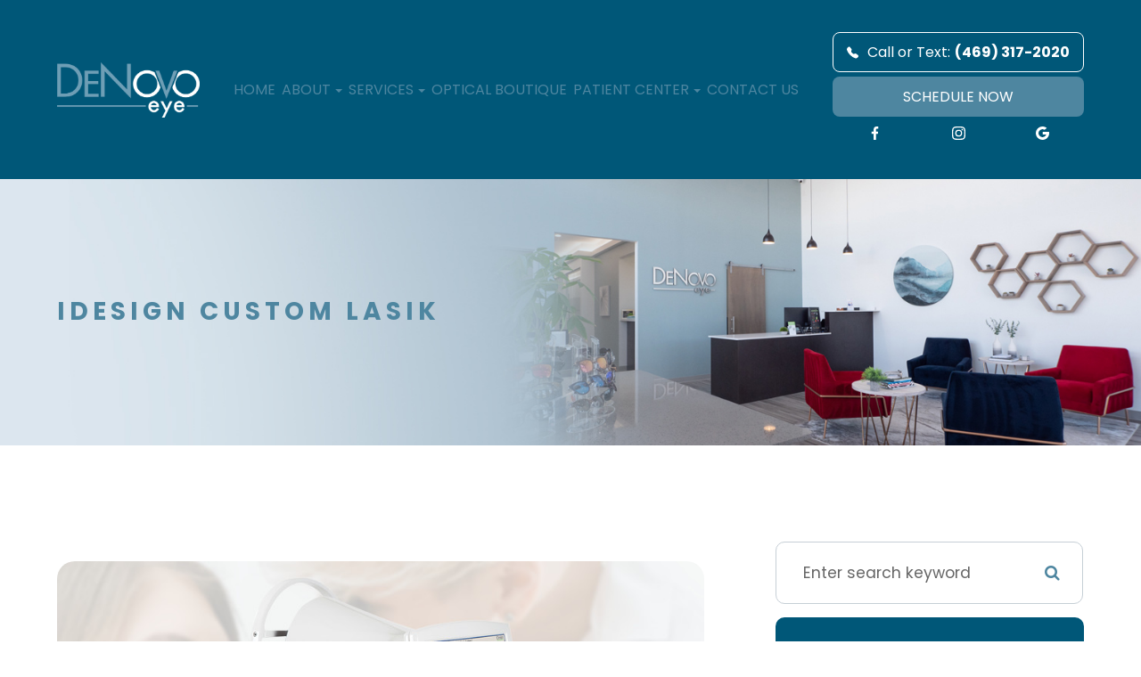

--- FILE ---
content_type: text/html; charset=UTF-8
request_url: https://www.denovoeye.com/idesign-custom-lasik.html
body_size: 29754
content:
<!DOCTYPE html>
<html lang="en-US"><head><meta charset="utf-8"><meta name="viewport" content="width=device-width, initial-scale=1, maximum-scale=1,user-scalable=0"><link rel="shortcut icon" type="image/x-icon" href="https://s3.amazonaws.com/static.organiclead.com/Site-67fd9782-beda-4f91-9b6c-f1414b55417b/denovo_favi.png"><link rel="stylesheet" href="https://cdnjs.cloudflare.com/ajax/libs/font-awesome/6.2.0/css/all.min.css" integrity="sha512-xh6O/CkQoPOWDdYTDqeRdPCVd1SpvCA9XXcUnZS2FmJNp1coAFzvtCN9BmamE+4aHK8yyUHUSCcJHgXloTyT2A==" crossorigin="anonymous" referrerpolicy="no-referrer"><meta name="google-site-verification" content="ngwVDL4-_Tu0SkUOvj7slPVO9M_mroiXheped6g29jw"><title>iDesign Custom Lasik </title><link href="https://www.denovoeye.com/css/bootstrap.min.css" rel="stylesheet" type="text/css"><link href="https://www.denovoeye.com/css/common-global.css" rel="stylesheet" type="text/css"><link href="https://www.denovoeye.com/css/site-overrides.css?jxl1741372445=jxl1741372445" rel="stylesheet" type="text/css"><link href="https://www.denovoeye.com/css/pages/WebPage-80ae4853-f361-4821-8942-4e2d56addaf8.css?jxl1741372445=jxl1741372445" rel="stylesheet" type="text/css"><link rel="stylesheet" href="https://use.fontawesome.com/releases/v5.6.3/css/all.css" integrity="sha384-UHRtZLI+pbxtHCWp1t77Bi1L4ZtiqrqD80Kn4Z8NTSRyMA2Fd33n5dQ8lWUE00s/" crossorigin="anonymous"><link rel="stylesheet" href="//maxcdn.bootstrapcdn.com/font-awesome/4.7.0/css/font-awesome.min.css"><link href="https://fonts.googleapis.com/css?family=Poppins:100,100i,200,200i,300,300i,400,400i,500,500i,600,600i,700,700i,800,800i,900,900i" rel="stylesheet"><link href="https://fonts.googleapis.com/css?family=Crimson+Text:400,400i,600i%7CPoppins:400,600%7CRoboto:400,700" rel="stylesheet"><link href="https://www.denovoeye.com/styles/dependencies.css" rel="stylesheet"><link rel="stylesheet" type="text/css" href="//cdn.jsdelivr.net/npm/slick-carousel@1.8.1/slick/slick.css"><link href="https://www.denovoeye.com/styles/default.css" rel="stylesheet"><link href="https://www.denovoeye.com/styles/site.css" rel="stylesheet"><link href="https://www.denovoeye.com/styles/header-style-10.css" rel="stylesheet"><link href="https://www.denovoeye.com/styles/color_scheme_1.css" rel="stylesheet"><link href="https://www.denovoeye.com/styles/homepage-slider.css" rel="stylesheet"><link href="https://www.denovoeye.com/styles/homepage-cta.css" rel="stylesheet"><link href="https://www.denovoeye.com/styles/homepage-welcome-style-4.css" rel="stylesheet"><link href="https://www.denovoeye.com/styles/homepage-services.css" rel="stylesheet"><link href="https://www.denovoeye.com/styles/homepage-team-stacked-shadow-circle.css" rel="stylesheet"><link href="https://www.denovoeye.com/styles/inner-team-style-3.css" rel="stylesheet"><link href="https://www.denovoeye.com/styles/brand-and-insurance.css" rel="stylesheet"><link href="https://www.denovoeye.com/styles/homepage-insurance-style2.css" rel="stylesheet"><link href="https://www.denovoeye.com/styles/homepage-testimonial-style-4.css" rel="stylesheet"><link href="https://www.denovoeye.com/styles/inner-contact-style-1.css" rel="stylesheet"><link href="https://www.denovoeye.com/styles/footer-1.css" rel="stylesheet"><link href="https://www.denovoeye.com/styles/updates-css.css" rel="stylesheet"><meta name="robots" content="noindex"><script type="text/javascript">var _userway_config={position:3,size:'small',account:'sSEkA4Kkqq'};</script><script type="text/javascript" src="https://cdn.userway.org/widget.js"></script></head><body data-webroot="" data-page-id="WebPage-80ae4853-f361-4821-8942-4e2d56addaf8" data-page-name="idesign-custom-lasik" data-siteid="Site-67fd9782-beda-4f91-9b6c-f1414b55417b" data-site="Site-67fd9782-beda-4f91-9b6c-f1414b55417b" class="default"> <div class="site-content"> <div id="ry-pg-header"> <div class="col-xs-12 "><div id="ry-section-header" class="col-xs-12 hidden-xs hidden-sm ry-section ry-sticky-menu module-header style-10"><div class="col-xs-12 " style="display:flex;justify-content:center;"></div><div class="col-xs-12 ry-container"><div class="col-xs-12 ry-content ry-flex"><div class="col-xs-12 col-md-2 col-lg-2 ry-left ry-logo"><img src="https://s3.amazonaws.com/static.organiclead.com/Site-67fd9782-beda-4f91-9b6c-f1414b55417b/denovo_logo_inverted.png" loading="lazy" alt="" class="img-responsive" data-url="https://www.denovoeye.com/"></div><div class="col-xs-12 col-md-10 col-lg-10 ry-right ry-flex"><div class="col-xs-12 ry-leads-v2"><div class="ry-content-v2"><div class="button-group"> <a href="tel:4693172020" class="ry-btn ry-btn-primary btn-transparent"> <svg xmlns="http://www.w3.org/2000/svg" width="16" height="16" fill="currentColor" class="bi bi-telephone-fill" viewbox="0 0 16 16"><path fill-rule="evenodd" d="M1.885.511a1.745 1.745 0 0 1 2.61.163L6.29 2.98c.329.423.445.974.315 1.494l-.547 2.19a.678.678 0 0 0 .178.643l2.457 2.457a.678.678 0 0 0 .644.178l2.189-.547a1.745 1.745 0 0 1 1.494.315l2.306 1.794c.829.645.905 1.87.163 2.611l-1.034 1.034c-.74.74-1.846 1.065-2.877.702a18.634 18.634 0 0 1-7.01-4.42 18.634 18.634 0 0 1-4.42-7.009c-.362-1.03-.037-2.137.703-2.877L1.885.511z"></path></svg> Call or Text: <span>(469) 317-2020</span> </a> <a href="https://scheduleyourexam.com/v3/index.php/6844/" class="ry-btn ry-btn-primary"> SCHEDULE NOW </a> </div><div class="social-header"> <ul class="social-icons-custom ry-social-custom"><div class="social-inner-wrap"> <li data-href="https://www.facebook.com/denovoeye"> <a href="https://www.facebook.com/denovoeye" target="_blank"> <svg version="1.1" class="SVG_facebook" x="0px" y="0px" viewbox="0 0 512 512" style="enable-background:new 0 0 512 512;" xml:space="preserve"><path d="M341.3,85H388V3.6C379.9,2.5,352.2,0,319.9,0c-67.4,0-113.6,42.4-113.6,120.3V192H132v91h74.4v229h91.2V283h71.4l11.3-91
                     h-82.7v-62.7C297.5,103,304.6,85,341.3,85L341.3,85z"></path></svg></a> </li> <li data-href="https://www.instagram.com/denovo_eye/?hl=en"> <a href="https://www.instagram.com/denovo_eye/?hl=en" target="_blank"> <svg xmlns="http://www.w3.org/2000/svg" class="bi bi-instagram" viewbox="0 0 16 16"><path d="M8 0C5.829 0 5.556.01 4.703.048 3.85.088 3.269.222 2.76.42a3.917 3.917 0 0 0-1.417.923A3.927 3.927 0 0 0 .42 2.76C.222 3.268.087 3.85.048 4.7.01 5.555 0 5.827 0 8.001c0 2.172.01 2.444.048 3.297.04.852.174 1.433.372 1.942.205.526.478.972.923 1.417.444.445.89.719 1.416.923.51.198 1.09.333 1.942.372C5.555 15.99 5.827 16 8 16s2.444-.01 3.298-.048c.851-.04 1.434-.174 1.943-.372a3.916 3.916 0 0 0 1.416-.923c.445-.445.718-.891.923-1.417.197-.509.332-1.09.372-1.942C15.99 10.445 16 10.173 16 8s-.01-2.445-.048-3.299c-.04-.851-.175-1.433-.372-1.941a3.926 3.926 0 0 0-.923-1.417A3.911 3.911 0 0 0 13.24.42c-.51-.198-1.092-.333-1.943-.372C10.443.01 10.172 0 7.998 0h.003zm-.717 1.442h.718c2.136 0 2.389.007 3.232.046.78.035 1.204.166 1.486.275.373.145.64.319.92.599.28.28.453.546.598.92.11.281.24.705.275 1.485.039.843.047 1.096.047 3.231s-.008 2.389-.047 3.232c-.035.78-.166 1.203-.275 1.485a2.47 2.47 0 0 1-.599.919c-.28.28-.546.453-.92.598-.28.11-.704.24-1.485.276-.843.038-1.096.047-3.232.047s-2.39-.009-3.233-.047c-.78-.036-1.203-.166-1.485-.276a2.478 2.478 0 0 1-.92-.598 2.48 2.48 0 0 1-.6-.92c-.109-.281-.24-.705-.275-1.485-.038-.843-.046-1.096-.046-3.233 0-2.136.008-2.388.046-3.231.036-.78.166-1.204.276-1.486.145-.373.319-.64.599-.92.28-.28.546-.453.92-.598.282-.11.705-.24 1.485-.276.738-.034 1.024-.044 2.515-.045v.002zm4.988 1.328a.96.96 0 1 0 0 1.92.96.96 0 0 0 0-1.92zm-4.27 1.122a4.109 4.109 0 1 0 0 8.217 4.109 4.109 0 0 0 0-8.217zm0 1.441a2.667 2.667 0 1 1 0 5.334 2.667 2.667 0 0 1 0-5.334z"></path></svg></a> </li> <li data-href="https://goo.gl/maps/Vv4xkkHvKhr4nEnLA"> <a href="https://goo.gl/maps/Vv4xkkHvKhr4nEnLA" target="_blank"> <svg version="1.1" class="SVG_google" xmlns="http://www.w3.org/2000/svg" xmlns:xlink="http://www.w3.org/1999/xlink" x="0px" y="0px" viewbox="0 0 512 512" style="enable-background:new 0 0 512 512;" xml:space="preserve"><path class="st0" d="M113.5,309.4l-17.8,66.5l-65.1,1.4C11,341.2,0,299.9,0,256c0-42.5,10.3-82.5,28.6-117.7h0l58,10.6l25.4,57.6
                                 c-5.3,15.5-8.2,32.1-8.2,49.5C103.8,274.8,107.2,292.8,113.5,309.4z"></path><path class="st1" d="M507.5,208.2c2.9,15.5,4.5,31.5,4.5,47.8c0,18.3-1.9,36.2-5.6,53.5c-12.5,58.7-45,109.9-90.1,146.2l0,0l-73-3.7
                                 l-10.3-64.5c29.9-17.6,53.3-45,65.6-77.9H261.6V208.2h138.9H507.5L507.5,208.2z"></path><path class="st2" d="M416.3,455.6L416.3,455.6C372.4,490.9,316.7,512,256,512c-97.5,0-182.3-54.5-225.5-134.7l83-67.9
                                 c21.6,57.7,77.3,98.8,142.5,98.8c28,0,54.3-7.6,76.9-20.8L416.3,455.6z"></path><path class="st3" d="M419.4,58.9l-82.9,67.9c-23.3-14.6-50.9-23-80.5-23c-66.7,0-123.4,43-144,102.7l-83.4-68.3h0
                                 C71.2,56.1,157.1,0,256,0C318.1,0,375.1,22.1,419.4,58.9z"></path></svg></a> </li> </div> </ul></div></div></div><div class="ry-menu"><ul class="nav-menu ry-nav"><li class=" " data-active=""><a href="https://www.denovoeye.com/index.html">Home</a></li> <li class="dropdown  " role="presentation">
<a class="dropdown-toggle" data-toggle="dropdown" href="https://www.denovoeye.com/about.html" role="button" aria-haspopup="true" aria-expanded="false">
About<span class="caret"></span></a><ul class="dropdown-menu"><li class=" "><a href="https://www.denovoeye.com/about.html">Why Choose Us?</a></li> <li class=" "><a href="https://www.denovoeye.com/our-doctors.html">Meet Our Doctors</a></li>
</ul></li> <li class="dropdown  " role="presentation">
<a class="dropdown-toggle" data-toggle="dropdown" href="https://www.denovoeye.com/services.html" role="button" aria-haspopup="true" aria-expanded="false">
Services<span class="caret"></span></a><ul class="dropdown-menu"><li class=" "><a href="https://www.denovoeye.com/comprehensive-eye-exam.html">Eye Exams</a></li> <li class=" "><a href="https://www.denovoeye.com/specialty-contact-lenses.html">Specialty Contact Lenses</a></li> <li class=" "><a href="https://www.denovoeye.com/myopia-management.html">Myopia Management</a></li> <li class=" "><a href="https://www.denovoeye.com/ortho-k.html">Ortho-K</a></li> <li class=" "><a href="https://www.denovoeye.com/dry-eye-treatment.html">Dry Eye Treatment</a></li> <li class=" "><a href="https://www.denovoeye.com/diabetic-related-eye-exams.html">Diabetic Eye Exams</a></li> <li class=" "><a href="https://www.denovoeye.com/services.html">All Services</a></li>
</ul></li> <li class=" " data-active=""><a href="https://www.denovoeye.com/frames.html">Optical Boutique </a></li> <li class="dropdown  " role="presentation">
<a class="dropdown-toggle" data-toggle="dropdown" href="#" role="button" aria-haspopup="true" aria-expanded="false">
Patient Center<span class="caret"></span></a><ul class="dropdown-menu"><li class=" "><a href="https://www.denovoeye.com/online-forms.html">Patient Forms</a></li> <li class=" "><a href="https://www.denovoeye.com/payment-options.html">Payment Options &amp; Insurance</a></li> <li class=" "><a href="https://www.denovoeye.com/reviews.html">Testimonials</a></li> <li class=" "><a href="https://www.denovoeye.com/blog.html">Blog</a></li>
</ul></li> <li class=" " data-active=""><a href="https://www.denovoeye.com/contact-us.html">Contact Us</a></li> </ul></div></div></div></div></div><div id="theme2-smHeader" class="col-xs-12 hidden-md hidden-lg mobile-header style-10"><div class="mobile-container"> <div class="menu-wrap"> <div class="flex-wrap"> <div class="flex-item left-nav"> <div class="mobile-nav"> <button class="hamburger hamburger--collapse" type="button"> <div class="flex-btn"> <span class="hamburger-box"><span class="hamburger-inner"></span></span> </div> </button> </div> <div class="mobile_logo"> <a style="display: block;" href="https://www.denovoeye.com/index.html"> <img src="https://s3.amazonaws.com/static.organiclead.com/Site-67fd9782-beda-4f91-9b6c-f1414b55417b/denovo_logo_inverted.png" class="img-responsive"></a> </div> </div> <div class="flex-item right-nav"> <div class="mobile-button"> <a href="tel:4693172020"><i class="fa fa-phone" aria-hidden="true"></i></a> <a href="https://scheduleyourexam.com/v3/index.php/6844/" target="_blank"><i class="fa fa-calendar" aria-hidden="true"></i></a> </div> </div> <div class="flex-item mobile_menu"> <nav id="mobile_menu"><ul id="menu_container"></ul></nav></div> </div> </div></div></div></div> </div> <div id="ry-pg-banner"> <div class="col-xs-12 ry-bnr-wrp ry-el-bg"><div class="col-xs-12 "><img src="https://s3.amazonaws.com/static.organiclead.com/Site-67fd9782-beda-4f91-9b6c-f1414b55417b/Inside_Banner.jpg" loading="lazy" alt="" class="img-responsive"></div></div><div class="col-xs-12 ry-pg-title"><div class="col-xs-12 ry-container"><div><h1>iDesign Custom Lasik</h1></div></div></div> </div> <div id="ry-pg-content"> <div id="ry-pg-body" class="col-xs-12 ry-section"><div class="col-xs-12 ry-container"><div class="col-xs-12 ry-content ry-flex"><div class="col-xs-12 col-md-8 col-lg-8 ry-left"><div class="col-xs-12 ry-photo"><img src="https://s3.amazonaws.com/static.organiclead.com/Site-1409c63e-f205-4b51-aed7-ef3c9a277552/39.jpg" loading="lazy" alt="iDesign Custom Lasik" class="img-responsive"></div><div><p></p><p>If you thought that just laser eye surgery was impressive, then be prepared to be astounded by the arrival of iDesign custom Lasik. iDesign is the most advanced wavefront-guided laser treatment available. The system creates a uniquely accurate measurement of the entire optical system that can be relied upon completely without any&nbsp;guesswork. This is then used to create a highly detailed topography or map of your eye, making it easier for your surgeon to pinpoint the areas that need addressing with pinpoint precision.&nbsp;<br>&nbsp;</p><h4>How accurate is iDesign?</h4><p>iDesign is extremely accurate due to its diagnostic equipment that is able to determine 1,257 different micro eye prescriptions. Each one of these will measure the eye prescription to 0.01 of a dioptre strength &ndash; 25 times more than what a regular prescription for&nbsp;glasses or contact lens prescription is measured to.&nbsp;<br>&nbsp;</p><h4>Who is iDesign suitable for?</h4><p>While iDesign Custom Lasik can benefit almost any patient with refractive problems, it is particularly beneficial for people who have unusual corneas or have had eye surgery in the past.&nbsp;<br>&nbsp;</p><h4>Is it painful?</h4><p>Laser eye surgery is generally considered a pain-free procedure by the majority of patients. Anesthetic eye-drops are used to numb the outer area of the eye during the course of the surgery. Once these have worn off, some patients do experience some mild discomfort during the days following the procedure, but over the counter pain relief is usually sufficient to relieve this.<br>&nbsp;</p></div><div><p></p><h4>Are there any risks?</h4><p>Laser eye surgery is generally considered to be very safe and iDesign Custom Lasik is no different. However, all medical procedures do pose&nbsp;some risk of complications which&nbsp;can include mild side effects such as hazy vision, dry eye, and problems with night vision, to more serious complications like corneal bulging or epithelial growth. The likelihood of severe complications is extremely rare.<br>&nbsp;</p><h4>How quickly will I be able to notice an improvement in my eyesight?</h4><p>Exact results vary from person to person, but all patients should notice a significant improvement in their vision within 24 hours of their surgery.&nbsp;<br>&nbsp;</p><h4>How much does it cost?</h4><p>The exact cost of iDesign Custom Lasik will need to be discussed with your eye surgeon, but typically you can expect to pay between $1,000 and $3,000 per eye. Although as a single cost this seems expensive, many patients find that when they compare it to the annual&nbsp;costs of glasses or contact lenses, iDesign is actually a cost-effective solution for your ocular needs.<br><br>If you are considering a payment plan to cover the cost of your iDesign Custom Lasik, make sure you shop around to get the best deal for you before you commit to your surgery.<br><br>If you are interested in iDesign Custom Lasik, make an appointment with your eye specialist who will be happy to discuss it with you in more detail.</p></div></div><div class="col-xs-12 col-md-4 col-lg-4 ry-right"><div id="ry-sidebar" class="col-xs-12 "><div class="col-xs-12 ry-sb-main"><div class="input-group search-bar-widget " id="searchfield" data-url="https://www.denovoeye.com/search-result.html" data-variables="search"> <input type="text" class="form-control" placeholder="Enter search keyword" value=""><span class="input-group-btn"> <button class="btn btn-primary search-btn" type="button"><i class="fa fa-search"></i></button> </span></div><div class="col-xs-12 ry-sb-title"><div>Quick Links</div></div><div class="col-xs-12 ry-link-wrp"><div><ul class="ry-link"><li class="ry-link-item " data-active=""><a href="https://www.denovoeye.com/about.html">About Us</a></li> <li class="ry-link-item " data-active=""><a href="https://www.denovoeye.com/services.html">Our Services</a></li> <li class="ry-link-item " data-active=""><a href="https://www.denovoeye.com/our-team.html">Meet The Team</a></li> <li class="ry-link-item " data-active=""><a href="https://www.denovoeye.com/reviews.html">Testimonials</a></li> <li class="ry-link-item " data-active=""><a href="https://www.denovoeye.com/contact-us.html">Contact Us</a></li> </ul></div></div></div><div class="col-xs-12 ry-sb-articles"><div class="col-xs-12 "><div class="col-xs-12 "><div class="col-xs-12 ry-sb-title"><div>Helpful Articles</div></div><div class="col-xs-12 "><div id="accordion" class="col-xs-12 ry-link-wrp"><div class="ry-drop-nav ry-link-item" id="health"><a href="javascript:;">health</a></div><div class="ry-drop-nav ry-link-item" id="visiontherapy"><a href="javascript:;">vision therapy</a></div><div class="ry-drop-nav ry-link-item" id="general"><a href="javascript:;">general</a></div><div class="ry-drop-nav ry-link-item" id="conditions"><a href="javascript:;">conditions</a></div><div class="ry-drop-nav ry-link-item" id="services"><a href="javascript:;">services</a></div><div class="ry-drop-nav ry-link-item" id="contactlenses"><a href="javascript:;">contact lenses</a></div><div class="ry-drop-nav ry-link-item" id="eyeglasses"><a href="javascript:;">eyeglasses</a></div><div class="ry-drop-nav ry-link-item" id="eyehealth"><a href="javascript:;">eye health</a></div><div class="ry-drop-nav ry-link-item" id="surgicalprocedures"><a href="javascript:;">surgical procedures</a></div><div class="ry-drop-nav ry-link-item" id="products"><a href="javascript:;">products</a></div><div class="ry-drop-nav ry-link-item" id="eyesurgeryco-management"><a href="javascript:;">eye surgery co-management</a></div><div class="ry-drop-nav ry-link-item" id="oculardiseasemanagement"><a href="javascript:;">ocular disease management</a></div><div class="ry-drop-nav ry-link-item" id="technology"><a href="javascript:;">technology</a></div></div><div class="col-xs-12 hidden-xs hidden-sm hidden-md hidden-lg ry-dropdown-list"><div class="ry-dropdown"><li data-tags="eyehealth" data-class="eye health"><a href="https://www.denovoeye.com/best-for-food-health.html">Best Foods for Eye Health</a></li></div><div class="ry-dropdown"><li data-tags="visiontherapy" data-class="vision therapy"><a href="https://www.denovoeye.com/vision-therapy.html">Vision Therapy</a></li></div><div class="ry-dropdown"><li data-tags="services" data-class="services"><a href="https://www.denovoeye.com/comprehensive-eye-exam.html">Comprehensive Eye Exam</a></li></div><div class="ry-dropdown"><li data-tags="products" data-class="products"><a href="https://www.denovoeye.com/latisse.html">Latisse Eyedrops</a></li></div><div class="ry-dropdown"><li data-tags="oculardiseasemanagement" data-class="ocular disease management"><a href="https://www.denovoeye.com/diabetic-related-eye-exams.html">Diabetic Related Eye Exams</a></li></div><div class="ry-dropdown"><li data-tags="eyeglasses" data-class="eyeglasses"><a href="https://www.denovoeye.com/understanding-computer-vision-syndrome.html">Understanding Computer Vision Syndrome</a></li></div><div class="ry-dropdown"><li data-tags="contactlenses" data-class="contact lenses"><a href="https://www.denovoeye.com/keratoconus-and-your-treatment-options.html">Keratoconus and Your Treatment Options</a></li></div><div class="ry-dropdown"><li data-tags="oculardiseasemanagement" data-class="ocular disease management"><a href="https://www.denovoeye.com/overview-of-common-ocular-diseases.html">Overview of Common Ocular Diseases</a></li></div><div class="ry-dropdown"><li data-tags="products" data-class="products"><a href="https://www.denovoeye.com/eyepromise.html">EyePromise</a></li></div><div class="ry-dropdown"><li data-tags="eyehealth" data-class="eye health"><a href="https://www.denovoeye.com/how-exercise-benefits-the-eye.html">How Exercise Benefits the Eye </a></li></div><div class="ry-dropdown"><li data-tags="services" data-class="services"><a href="https://www.denovoeye.com/pediatric-eye-exams.html">Pediatric Eye Exams</a></li></div><div class="ry-dropdown"><li data-tags="eyeglasses" data-class="eyeglasses"><a href="https://www.denovoeye.com/considering-your-face-shape-when-choosing-eye-glass-frames.html">Considering Your Face Shape When Choosing Eye Glass Frames</a></li></div><div class="ry-dropdown"><li data-tags="visiontherapy" data-class="vision therapy"><a href="https://www.denovoeye.com/sports-vision.html">Sports Vision</a></li></div><div class="ry-dropdown"><li data-tags="services,contactlenses" data-class="services"><a href="https://www.denovoeye.com/contact-lens-exam.html">Contact Lens Exam</a></li></div><div class="ry-dropdown"><li data-tags="visiontherapy" data-class="vision therapy"><a href="https://www.denovoeye.com/amblyopia.html">Amblyopia</a></li></div><div class="ry-dropdown"><li data-tags="products" data-class="products"><a href="https://www.denovoeye.com/macuhealth.html">MacuHealth</a></li></div><div class="ry-dropdown"><li data-tags="eyehealth" data-class="eye health"><a href="https://www.denovoeye.com/importance-of-routine-eye-exams.html">Importance of Routine Eye Exams</a></li></div><div class="ry-dropdown"><li data-tags="services,contactlenses" data-class="services"><a href="https://www.denovoeye.com/ortho-k.html">Ortho K</a></li></div><div class="ry-dropdown"><li data-tags="products" data-class="products"><a href="https://www.denovoeye.com/ocusoft.html">OCuSOFT</a></li></div><div class="ry-dropdown"><li data-tags="eyehealth" data-class="eye health"><a href="https://www.denovoeye.com/how-your-eyes-change-with-age.html">How Your Eyes Change with Age</a></li></div><div class="ry-dropdown"><li data-tags="contactlenses" data-class="contact lenses"><a href="https://www.denovoeye.com/scleral-lenses.html">Scleral Lenses</a></li></div><div class="ry-dropdown"><li data-tags="products" data-class="products"><a href="https://www.denovoeye.com/MiSight.html">MiSight</a></li></div><div class="ry-dropdown"><li data-tags="services" data-class="services"><a href="https://www.denovoeye.com/myopia-management.html">Myopia Management</a></li></div><div class="ry-dropdown"><li data-tags="eyehealth" data-class="eye health"><a href="https://www.denovoeye.com/eye-safety-tips.html">Eye Safety Tips </a></li></div><div class="ry-dropdown"><li data-tags="eyehealth" data-class="eye health"><a href="https://www.denovoeye.com/seasonal-allergies-and-the-eyes.html">Seasonal Allergies And The Eyes</a></li></div><div class="ry-dropdown"><li data-tags="products" data-class="products"><a href="https://www.denovoeye.com/ilux.html">iLux</a></li></div><div class="ry-dropdown"><li data-tags="services" data-class="services"><a href="https://www.denovoeye.com/dry-eye-treatment.html">Dry Eye Treatment</a></li></div><div class="ry-dropdown"><li data-tags="eyehealth" data-class="eye health"><a href="https://www.denovoeye.com/common-eye-disorders-explained.html">Common Eye Disorders Explained</a></li></div><div class="ry-dropdown"><li data-tags="services" data-class="services"><a href="https://www.denovoeye.com/glaucoma-testing.html">Glaucoma Testing</a></li></div><div class="ry-dropdown"><li data-tags="services" data-class="services"><a href="https://www.denovoeye.com/cataracts.html">Cataracts</a></li></div><div class="ry-dropdown"><li data-tags="services" data-class="services"><a href="https://www.denovoeye.com/eye-emergencies.html">Eye Emergencies</a></li></div><div class="ry-dropdown"><li data-tags="surgicalprocedures" data-class="surgical procedures"><a href="https://www.denovoeye.com/benefits-of-lasik.html">Benefits of LASIK</a></li></div><div class="ry-dropdown"><li data-tags="surgicalprocedures" data-class="surgical procedures"><a href="https://www.denovoeye.com/implantable-contact-lenses.html">Implantable Contact Lenses</a></li></div><div class="ry-dropdown"><li data-tags="services" data-class="services"><a href="https://www.denovoeye.com/low-vision.html">Low Vision</a></li></div><div class="ry-dropdown"><li data-tags="services" data-class="services"><a href="https://www.denovoeye.com/demodex.html">Demodex</a></li></div><div class="ry-dropdown"><li data-tags="services" data-class="services"><a href="https://www.denovoeye.com/pink-eye.html">Pink Eye</a></li></div><div class="ry-dropdown"><li data-tags="services" data-class="services"><a href="https://www.denovoeye.com/macular-degeneration.html">Macular Degeneration</a></li></div><div class="ry-dropdown"><li data-tags="services" data-class="services"><a href="https://www.denovoeye.com/what-to-expect-during-an-eye-exam.html">What to Expect During an Eye Exam</a></li></div><div class="ry-dropdown"><li data-tags="services" data-class="services"><a href="https://www.denovoeye.com/refraction-test.html">Refraction Test</a></li></div><div class="ry-dropdown"><li data-tags="surgicalprocedures" data-class="surgical procedures"><a href="https://www.denovoeye.com/limbal-relaxing-incisions.html">Limbal Relaxing Incisions</a></li></div><div class="ry-dropdown"><li data-tags="surgicalprocedures" data-class="surgical procedures"><a href="https://www.denovoeye.com/idesign-custom-lasik.html">iDesign Custom Lasik</a></li></div><div class="ry-dropdown"><li data-tags="eyesurgeryco-management,surgicalprocedures" data-class="eye surgery co-management"><a href="https://www.denovoeye.com/am-i-a-candidate-for-lasik.html">Am I a candidate for LASIK?</a></li></div><div class="ry-dropdown"><li data-tags="surgicalprocedures" data-class="surgical procedures"><a href="https://www.denovoeye.com/lasik-procedure.html">LASIK Procedure</a></li></div><div class="ry-dropdown"><li data-tags="surgicalprocedures" data-class="surgical procedures"><a href="https://www.denovoeye.com/cosmetic-services.html">Cosmetic Services</a></li></div><div class="ry-dropdown"><li data-tags="technology" data-class="technology"><a href="https://www.denovoeye.com/neurolens.html">Neurolens</a></li></div><div class="ry-dropdown"><li data-tags="technology" data-class="technology"><a href="https://www.denovoeye.com/optomap.html">Optomap</a></li></div><div class="ry-dropdown"><li data-tags="eyeglasses" data-class="eyeglasses"><a href="https://www.denovoeye.com/lens-technology.html">Lens Technology</a></li></div><div class="ry-dropdown"><li data-tags="technology" data-class="technology"><a href="https://www.denovoeye.com/lumenis-optilight-ipl.html">Lumenis Optilight IPL</a></li></div><div class="ry-dropdown"><li data-tags="technology" data-class="technology"><a href="https://www.denovoeye.com/tonometer.html">Tonometer</a></li></div><div class="ry-dropdown"><li data-tags="contactlenses" data-class="contact lenses"><a href="https://www.denovoeye.com/types-of-daily-contact-lenses.html">Types of Daily Contact Lenses </a></li></div><div class="ry-dropdown"><li data-tags="technology" data-class="technology"><a href="https://www.denovoeye.com/optikam.html">Optikam</a></li></div><div class="ry-dropdown"><li data-tags="eyeglasses" data-class="eyeglasses"><a href="https://www.denovoeye.com/enchroma-lens-technology.html">EnChroma Lens Technology</a></li></div><div class="ry-dropdown"><li data-tags="contactlenses" data-class="contact lenses"><a href="https://www.denovoeye.com/specialty-contact-lenses.html">Specialty Contact Lenses</a></li></div><div class="ry-dropdown"><li data-tags="technology" data-class="technology"><a href="https://www.denovoeye.com/visual-field.html">Visual Field</a></li></div><div class="ry-dropdown"><li data-tags="technology" data-class="technology"><a href="https://www.denovoeye.com/blephex.html">Blephex</a></li></div><div class="ry-dropdown"><li data-tags="contactlenses" data-class="contact lenses"><a href="https://www.denovoeye.com/corneal-refractive-therapy.html">Corneal Refractive Therapy</a></li></div><div class="ry-dropdown"><li data-tags="services" data-class="services"><a href="https://www.denovoeye.com/corneal-refractive-therapy.html">Corneal Refractive Therapy</a></li></div><div class="ry-dropdown"><li data-tags="technology" data-class="technology"><a href="https://www.denovoeye.com/optical-coherence-tomography.html">Optical Coherence Tomography</a></li></div><div class="ry-dropdown"><li data-tags="technology" data-class="technology"><a href="https://www.denovoeye.com/lipiflow.html">Lipiflow</a></li></div><div class="ry-dropdown"><li data-tags="technology" data-class="technology"><a href="https://www.denovoeye.com/tempsure-envi.html">TempSure Envi</a></li></div><div class="ry-dropdown"><li data-tags="general" data-class="services"><a href="https://www.denovoeye.com/glaucoma-treatment.html">Glaucoma Treatment</a></li></div><div class="ry-dropdown"><li data-tags="surgicalprocedures" data-class="surgical procedures"><a href="https://www.denovoeye.com/understanding-prk.html">Understanding PRK</a></li></div><div class="ry-dropdown"><li data-tags="surgicalprocedures" data-class="surgical procedures"><a href="https://www.denovoeye.com/which-patients-are-good-candidates-for-premium-iol.html">Which Patients are Good Candidates for Premium IOL</a></li></div><div class="ry-dropdown"><li data-tags="surgicalprocedures" data-class="surgical procedures"><a href="https://www.denovoeye.com/can-diet-reverse-diabetic-retinopathy.html">Can Diet Reverse Diabetic Retinopathy</a></li></div><div class="ry-dropdown"><li data-tags="surgicalprocedures" data-class="surgical procedures"><a href="https://www.denovoeye.com/eye-disease-treatment.html">Eye Disease Treatment</a></li></div><div class="ry-dropdown"><li data-tags="surgicalprocedures" data-class="surgical procedures"><a href="https://www.denovoeye.com/why-should-you-consider-eyelid-rejuvenation.html">Why Should You Consider Eyelid Rejuvenation</a></li></div><div class="ry-dropdown"><li data-tags="surgicalprocedures" data-class="surgical procedures"><a href="https://www.denovoeye.com/lasik-surgery.html">LASIK Surgery</a></li></div><div class="ry-dropdown"><li data-tags="surgicalprocedures" data-class="surgical procedures"><a href="https://www.denovoeye.com/overview-of-visian-icl.html">Overview of Visian ICL</a></li></div></div></div></div></div></div><div class="col-xs-12 ry-sb-cta"><div class="col-xs-12 ry-cta-wrp ry-el-bg ry-el-link"><div class="col-xs-12 ry-cta"><div class="col-xs-12 ry-cta-contain"><img src="https://s3.amazonaws.com/static.organiclead.com/Site-7a0d3da8-f378-4031-88ec-bb2824640453/Index/sb_img1.jpg" loading="lazy" alt="" class="img-responsive"><div><p>All Eye<br>Care Services</p><a data-cke-saved-href="https://www.denovoeye.com/services.html" href="https://www.denovoeye.com/services.html" data-toggle-value="" data-toggle-default-visible="false" data-toggle-show-animation="" data-toggle-hide-animation="" data-toggle-show-animation-options="{}" data-toggle-hide-animation-options="{}" id="" class="ry-btn ry-btn-primary" target="_self">Learn More</a></div></div></div></div><div class="col-xs-12 ry-cta-wrp ry-el-bg ry-el-link"><div class="col-xs-12 ry-cta"><div class="col-xs-12 ry-cta-contain"><img src="https://s3.amazonaws.com/static.organiclead.com/Site-7a0d3da8-f378-4031-88ec-bb2824640453/Index/sb_img2.jpg" loading="lazy" alt="" class="img-responsive"><div><p>Keep<br>In Touch</p><a data-cke-saved-href="https://www.denovoeye.com/contact-us.html" href="https://www.denovoeye.com/contact-us.html" data-toggle-value="" data-toggle-default-visible="false" data-toggle-show-animation="" data-toggle-hide-animation="" data-toggle-show-animation-options="{}" data-toggle-hide-animation-options="{}" id="" class="ry-btn ry-btn-primary" target="_self">Contact Us</a></div></div></div></div></div></div></div></div></div></div> </div> <div id="ry-pg-footer"> <div class="col-xs-12 "><div id="map-wrap" class="col-xs-12 sections"><div class="hidden"><h4 style="text-align: center;">MAP</h4></div><div id="ry-section-map" class="col-xs-12 "><div class="map-widget"><iframe width="100%" height="900" frameborder="0" scrolling="no" marginheight="0" marginwidth="0" src="https://www.google.com/maps/embed?pb=!1m18!1m12!1m3!1d3340.9841756681276!2d-96.73250569999999!3d33.1357803!2m3!1f0!2f0!3f0!3m2!1i1024!2i768!4f13.1!3m3!1m2!1s0x864c1725356c84f5%3A0x74dc2ee84f7c6e1d!2sDeNovo%20Eye!5e0!3m2!1sen!2sus!4v1689184780125!5m2!1sen!2sus"></iframe></div></div></div><div class="col-xs-12 module-16"><div class="col-xs-12 col-lg-12 ry-container"><div id="footer-row1" class="col-xs-12 ry-content ry-flex"><div class="col-xs-12 card-wrap"><div id="card1" class="col-xs-12 col-lg-12 card"><div class="col-xs-12 card-title"><div><h3 class="ry-heading">CONTACT INFORMATION</h3></div></div><div class="col-xs-12 card-body"><div class="col-xs-12 office-details"><div class="ry-footer-address ry-footer-detail"><p><a data-cke-saved-href="https://google.com/maps/place/6675+S+Custer+Rd,+Ste+600+McKinney,+TX+75070" href="https://goo.gl/maps/Vv4xkkHvKhr4nEnLA" data-toggle-value="" data-toggle-default-visible="false" data-toggle-show-animation="" data-toggle-hide-animation="" data-toggle-show-animation-options="{}" data-toggle-hide-animation-options="{}" id="" class="" target="_blank">6675 S Custer Rd, Ste 600<br>McKinney, TX 75070</a></p></div><div class="ry-footer-detail ry-footer-phone"><a data-cke-saved-href="tel:" href="tel:469.317.2020" data-toggle-value="" ga-on="click" ga-event-action="Click" ga-event-category="Conversion Activity" ga-event-label="Click To Call" data-toggle-default-visible="false" data-toggle-show-animation="" data-toggle-hide-animation="" data-toggle-show-animation-options="{}" data-toggle-hide-animation-options="{}" class="" target="_self" id="">(469) 317-2020</a></div><div class="ry-footer-detail ry-footer-fax">(469) 638-5285</div><div class="ry-footer-detail ry-footer-email" style="display:none"><a data-cke-saved-href="mailto:office@denovoeye.com" href="mailto:office@denovoeye.com" data-toggle-value="" data-toggle-default-visible="false" data-toggle-show-animation="" data-toggle-hide-animation="" data-toggle-show-animation-options="{}" data-toggle-hide-animation-options="{}" id="" class="" target="_self">office@denovoeye.com</a></div></div><div class="col-xs-12 social-media"><ul class="social-icons col-xs-12 "><div class="social-inner-wrap"> <li data-href="https://www.facebook.com/denovoeye"><a href="https://www.facebook.com/denovoeye" class="fa fa-facebook" target="_blank"></a></li> <li data-href="https://goo.gl/maps/Vv4xkkHvKhr4nEnLA"><a href="https://goo.gl/maps/Vv4xkkHvKhr4nEnLA" class="fa fa-google-plus" target="_blank"></a></li> <li data-href="https://www.instagram.com/denovo_eye/?hl=en"><a href="https://www.instagram.com/denovo_eye/?hl=en" class="fa fa-instagram" target="_blank"></a></li> </div></ul></div></div><div class="col-xs-12 "><div class="col-xs-12 "></div><div class="col-xs-12 "></div><div class="col-xs-12 "></div></div></div><div id="card2" class="col-xs-12 card"><div class="col-xs-12 card-title"><div><h3 class="ry-heading">HOURS OF OPERATION</h3></div></div><div class="col-xs-12 card-body"><div class="col-xs-12 office-hours"><div class="col-xs-12 day-and-time-wrap"><div class="day-and-time"><span class="span-1">Monday</span> <span class="span-2">10:00 am - 7:00 pm</span></div><div class="day-and-time"><span class="span-1">Tuesday</span> <span class="span-2">9:00 am - 6:00 pm</span></div><div class="day-and-time"><span class="span-1">Wednesday</span> <span class="span-2">10:00 am - 7:00 pm</span></div><div class="day-and-time"><span class="span-1">Thursday</span> <span class="span-2">9:00 am - 6:00 pm</span></div><div class="day-and-time"><span class="span-1">Friday</span> <span class="span-2">9:00 am - 6:00 pm</span></div><div class="day-and-time"><span class="span-1">Saturday</span> <span class="span-2">By Appointment Only</span></div><div class="day-and-time"><span class="span-1">Sunday</span> <span class="span-2">CLOSED</span></div></div></div></div></div></div></div><div id="footer-row2" class="col-xs-12 ry-foot-btm ry-flex"><div class="col-xs-12 col-lg-6 ry-left"><div class="col-xs-12 text-wrap"><div class="ry-text"><span class="span-2">&copy; 2025 DeNovo Eye. All Rights Reserved.</span> <a data-cke-saved-href="https://www.denovoeye.com/accessibility-statement.html" href="https://www.denovoeye.com/accessibility-statement.html" data-toggle-value="" data-toggle-default-visible="false" data-toggle-show-animation="" data-toggle-hide-animation="" data-toggle-show-animation-options="{}" data-toggle-hide-animation-options="{}" id="" class="" target="_self">Accessibility Statement</a> - <a data-cke-saved-href="https://www.denovoeye.com/privacy-policy.html" href="https://www.denovoeye.com/privacy-policy.html" data-toggle-value="" data-toggle-default-visible="false" data-toggle-show-animation="" data-toggle-hide-animation="" data-toggle-show-animation-options="{}" data-toggle-hide-animation-options="{}" id="" class="" target="_self">Privacy Policy</a> - <a data-cke-saved-href="https://www.denovoeye.com/sitemap.html" href="https://www.denovoeye.com/sitemap.html" data-toggle-value="" data-toggle-default-visible="false" data-toggle-show-animation="" data-toggle-hide-animation="" data-toggle-show-animation-options="{}" data-toggle-hide-animation-options="{}" id="" class="" target="_self">Sitemap</a></div></div></div><div class="col-xs-12 col-lg-6 ry-right"><div class="powered-by"><div class="powered ry-text"><span>Powered by: </span> <a href="http://www.roya.com/?utm_source=denovoeye.com&amp;utm_campaign=poweredby" title="Roya" target="_blank"> <img src="https://s3.amazonaws.com/static.organiclead.com/Site-7a0d3da8-f378-4031-88ec-bb2824640453/Index/roya_logo_2017_medium.png" width="100" height="auto"></a></div></div></div></div></div></div></div> </div> </div> <div class="modal fade ry-modal" id="aptReqModal" tabindex="-1" role="dialog" aria-labelledby="myModalLabel" aria-hidden="true"> <div class="modal-dialog"> <div class="modal-content"> <div class="modal-header"> <button type="button" class="close" data-dismiss="modal" aria-hidden="true">&times;</button> <h4 class="modal-title" id="myModalLabel">Appointment Request</h4> </div> <div class="modal-body"> <div id="aptModal" class="col-xs-12 ry-modal ry-form"><div class="col-xs-12 ry-content"><div class="ry-text"><p>At DeNovo Eye, we provide the highest quality eye care to all our patients. Schedule your appointment today.</p></div></div> <form id="form-687aa7c369b63" class="cmsForm " data-hide-after-submit="" data-meta="[base64]" data-signature="892df8a1421aede08cebc6c233a537df1a468fb2be9e090b0ee870e6801269d6"> <div class="fieldset"><div class="col-xs-12 "><div class="form-group required" data-type="text" data-required="true"> <input name="Name" value="" id="Name" type="text" placeholder="Name*" class="form-control"></div></div><div class="col-xs-12 "><div class="form-group required" data-validation="^(([0-9]{1})*[- .(]*([0-9]{3})[- .)]*[0-9]{3}[- .]*[0-9]{4})+$" data-errormsg="Invalid Phone Number" data-type="text" data-required="true"> <input name="Phone_Number" value="" id="Phone_Number" type="text" placeholder="Phone Number*" class="form-control"></div></div><div class="col-xs-12 "><div class="form-group required" data-validation="^[a-zA-Z0-9._%-]+@[a-zA-Z0-9.-]+\.[a-zA-Z]{2,4}$" data-errormsg="Invalid Email Address" data-type="text" data-required="true"> <input name="Email" value="" id="Email" type="text" placeholder="Email*" class="form-control"></div></div><div class="col-xs-12 input-field-wrap"><div class="form-group " data-type="text" data-required="true"> <input data-datepicker name="Appointment_Date" value="" id="Appointment_Date" type="text" placeholder="Date" class="form-control"></div></div><div class="col-xs-12 "><div class="form-group " data-type="text" data-required="false"> <select name="Time" id="Time" class="form-control" title=""><option value="8:00 am">8:00 am</option><option value="9:00 am">9:00 am</option><option value="10:00 am">10:00 am</option><option value="11:00 am">11:00 am</option><option value="1:00pm">1:00pm</option><option value="2:00pm">2:00pm</option><option value="3:00pm">3:00pm</option><option value="4:00pm">4:00pm</option></select></div></div><div class="col-xs-12 "><div class="form-group " data-type="text" data-required="true"> <textarea name="Message" id="Message" placeholder="Message" class="form-control"></textarea></div></div><div class="form-group" data-type="submit"> <input ga-on="click" ga-event-action="Click" ga-event-category="Conversion Activity" ga-event-label="Form Submission" type="submit" class="ry-btn ry-btn-primary" value="Submit"></div></div><div class="container-fluid" style="padding: 0;"> <div class="alert alert-success hidden">Thank you. We will connect with you shortly.</div> <div class="alert alert-danger alert-missing-fields hidden">You are missing required fields.</div> <div class="alert alert-danger alert-custom-errors hidden">Dynamic Error Description</div> <div class="alert alert-danger alert-processing-error hidden">There was an error processing this form.</div></div> </form></div><div class="clearfix "></div> </div> <div class="modal-footer"> </div> </div> </div></div> <div class="modal fade ry-modal" id="repModal" tabindex="-1" role="dialog" aria-labelledby="myModalLabel" aria-hidden="true"> <div class="modal-dialog"> <div class="modal-content"> <div class="modal-header"> <button type="button" class="close" data-dismiss="modal" aria-hidden="true">&times;</button> </div> <div class="modal-body"> <div class="col-xs-12 modal-show"><div class="col-xs-12 modal-content-box"><div class="heading"><h2 style="text-align: center;">Thank You!</h2></div><div class="clearfix "></div><div class="published-copy text"><p style="text-align: center;">We've copied your review, after you click 'Publish' please paste your review by selecting 'ctrl' + 'v' into the review comments section.</p><div style="text-align: center;"><a data-cke-saved-href="javascript:;" href="javascript:;" data-toggle-value="" data-toggle-default-visible="false" data-toggle-show-animation="" data-toggle-hide-animation="" data-toggle-show-animation-options="{}" data-toggle-hide-animation-options="{}" id="" class="btn btn-primary ry-btn ry-btn-primary" target="_blank">Publish to <span class="span-2">Social</span></a></div></div><div class="clearfix "></div></div></div> </div> <div class="modal-footer"> </div> </div> </div></div> <div class="modal fade" id="leadModal" tabindex="-1" role="dialog" aria-labelledby="basicModal" aria-hidden="true"> <div class="modal-dialog"> <div class="modal-content"> <div class="modal-body"></div> <div class="modal-footer"> <button type="button" class="btn btn-default" data-dismiss="modal">Close</button> </div> </div> </div></div> <input class="root" type="hidden" value="https://www.denovoeye.com/"><script>var siteRoot="https://www.denovoeye.com/";var siteExtension=".html";</script><script type="text/javascript" src="https://www.denovoeye.com/js/common.js?jxl1741372445=jxl1741372445"></script><!--[if lt IE 9]>
                <script src="https://www.denovoeye.com/js/html5shiv.min.js"></script>
                <script src="https://www.denovoeye.com/js/respond.min.js"></script>
            <![endif]--><script src="https://www.denovoeye.com/js/jquery-ui.js?jxl1741372445=jxl1741372445"></script><script src="https://www.denovoeye.com/js/datePickerWidget.js?jxl1741372445=jxl1741372445"></script><script src="https://www.denovoeye.com/js/search-bar.js?jxl1741372445=jxl1741372445"></script><script>$(function(){datePickerWidget.init('mm/dd/yyyy')});</script><script async src="https://www.googletagmanager.com/gtag/js"></script><script>window.dataLayer=window.dataLayer||[];function gtag(){dataLayer.push(arguments);}
gtag('js',new Date());gtag('config','G-0QSCNL1J0V');</script><script src="https://www.denovoeye.com/scripts/dependencies.js" defer></script><script src="https://maps.googleapis.com/maps/api/js?key=AIzaSyAhaHnrS-5CkYV1JHndIjf4QCmHB-4eQW4"></script><script src="https://www.denovoeye.com/scripts/inner-contact-map.js"></script><script type="text/javascript" src="//cdn.jsdelivr.net/npm/slick-carousel@1.8.1/slick/slick.min.js"></script><script src="https://www.denovoeye.com/scripts/main.js" defer></script><script src="https://www.denovoeye.com/scripts/menu.js" defer></script><script>var recaptchaCallback=function(){$(".recaptcha").each(function(){var el=$(this);grecaptcha.render($(el).attr("id"),{"sitekey":'6Le_xGocAAAAAIfTgb_rVJSM5QMxNBoppafkakca',"size":"invisible","badge":"bottomleft","callback":function(token){$(el).closest("form").submit();grecaptcha.reset();}});});};</script><script src="https://www.google.com/recaptcha/api.js?onload=recaptchaCallback&amp;render=explicit" async defer></script><script src="https://www.denovoeye.com/scripts/homepage-insurance-style2.js"></script><script src="https://www.denovoeye.com/scripts/brands.js" defer></script><script src="https://www.denovoeye.com/scripts/inner-team-style-3.js"></script><script src="https://www.denovoeye.com/scripts/masonry.js"></script><script>$(function(){themeLayout.init("https://www.denovoeye.com/",JSON.parse(atob("[base64]/[base64]/[base64]")));});</script><div class="modal fade login" id="loginModal"> <div class="modal-dialog animated"> <div class="modal-content"> <div class="modal-header"> <button type="button" class="close" data-dismiss="modal" aria-hidden="true">&times;</button> <h4 class="modal-title">Login</h4> </div> <div class="modal-body"> <div class="box"> <div class="content"> <div class="error"></div> <div class="form loginBox"> <form method="post" action="/login" accept-charset="UTF-8"> <input type="hidden" name="login_filter_action" value="login"><input id="_login_email" class="form-control" type="text" placeholder="Email" name="email"><input id="_login_password" class="form-control" type="password" placeholder="Password" name="password"><input class="btn btn-default btn-login" type="submit" value="Login"><br><a href="#" class="forgotPasswordLink">Forgot Password?</a> <br><h3>OR</h3> <div class="social-btns"> <a href="https://admin.roya.com/front-site/hybrid-login/?site=Site-67fd9782-beda-4f91-9b6c-f1414b55417b&amp;service=Facebook&amp;ts=1764007471&amp;ref=https%3A%2F%2Fwww.denovoeye.com%2Fidesign-custom-lasik.html&amp;token=f1b4ad5ecfbbd707d7e988045a8a94e72992a1003bf59dc2824d51e10c5c9130" class="btn btn-lg col-xs-12 btn-social btn-facebook v-margin-5"><span class="fa fa-facebook"></span> Sign in with Facebook</a><a href="https://admin.roya.com/front-site/hybrid-login?site=Site-67fd9782-beda-4f91-9b6c-f1414b55417b&amp;service=Google&amp;ts=1764007471&amp;ref=https%3A%2F%2Fwww.denovoeye.com%2Fidesign-custom-lasik.html&amp;token=02f954a15a38d1414afd43def517af7982641f4bf19c4ced083b233f7016402e" class="btn btn-lg col-xs-12 btn-social btn-google v-margin-5"><span class="fa fa-google"></span> Sign in with Google</a> </div> </form> <form method="post" action="/forgotPassword" accept-charset="UTF-8" class="forgotPasswordForm"> <input type="hidden" name="login_filter_action" value="forgot"><br><div class="resetPassworderror"></div> <br><input id="_forgotPassword_email" class="form-control" type="text" placeholder="Email" name="email"><input class="btn btn-default btn-resetPassword" type="submit" value="Send new password"></form> </div> <div class="form registerBox"> <form method="post" action="/register" accept-charset="UTF-8"> <input type="hidden" name="login_filter_action" value="register"><input id="_register_email" class="form-control" type="text" placeholder="Email" name="email"><input id="_register_firstname" class="form-control" type="text" placeholder="First Name" name="firstName"><input id="_register_lastname" class="form-control" type="text" placeholder="Last Name" name="lastName"><input id="_register_phone" class="form-control" type="text" placeholder="Phone" name="phone"><input id="_register_password" class="form-control" type="password" placeholder="Password" name="password"><input id="_register_password_confirmation" class="form-control" type="password" placeholder="Repeat Password" name="password_confirmation"><input class="btn btn-default btn-register" type="submit" value="Create account"></form> </div> </div> </div> </div> <div class="modal-footer"> <div class="forgot login-footer"> <span>Looking to <a class="loginWidgetViewRegisterFormBtn" href="#">create an account</a> ?</span> </div> <div class="forgot register-footer"> <span>Already have an account?</span> <a class="loginWidgetViewLoginFormBtn" href="#">Login</a> </div> </div> </div> </div></div> <div class="modal fade saveSearch" id="saveSearchModal"> <div class="modal-dialog animated"> <div class="modal-content"> <div class="modal-header"> <button type="button" class="close" data-dismiss="modal" aria-hidden="true">&times;</button> <h4 class="modal-title">Save Search</h4> </div> <div class="modal-body"> <div class="box"> <div class="content"> <div class="saved_search_error"></div> <div class="form saveSearchBox"> <form method="post" action="/saveSearch" accept-charset="UTF-8"> <input id="_saved_search_name" class="form-control" type="text" placeholder="Name your search" name="saved_search_name"><br><input class="btn btn-primary btn-save-search" type="submit" value="Save"></form> </div> </div> </div> </div> </div> </div></div> <div class="modal fade savedSearch" id="savedSearchListModal"> <div class="modal-dialog animated"> <div class="modal-content"> <div class="modal-header"> <button type="button" class="close" data-dismiss="modal" aria-hidden="true">&times;</button> <h4 class="modal-title">Saved Searches</h4> </div> <div class="modal-body"> <div class="box"> <div class="content"> <div class="saved_search_error"></div> <div class="savedSearchList"> <ul class="savedSearches list-group"></ul></div> </div> </div> </div> </div> </div></div> <script>window.canvasConfirm=(title,message,buttons,footerMessage)=>{const modal=$('#globalConfirmModal');modal.find('.modal-title').html(title);modal.find('.modal-body').html(message);const footer=modal.find('.modal-footer');footer.html('');buttons.forEach(btnData=>{const btn=$('<button/>');btn.html(btnData['text']||'Confirm');btn.attr('class',btnData['className']||'');const defaultFn=()=>{console.log('no callback configured');};const cb=btnData['callback']||defaultFn;btn.on('click',(event)=>{cb(event,modal)});footer.append(btn);});footer.append(footerMessage);modal.modal('show');};</script><div class="modal fade confirm-modal" id="globalConfirmModal"> <div class="modal-dialog" role="document"> <div class="modal-content"> <div class="modal-header"> <button type="button" class="close" data-dismiss="modal" aria-label="Close"><span aria-hidden="true">&times;</span></button> <h4 class="modal-title">Modal title</h4> </div> <div class="modal-body"> <p>One fine body&hellip;</p> </div> <div class="modal-footer"> <button type="button" class="btn btn-default" data-dismiss="modal">Close</button> <button type="button" class="btn btn-primary">Save changes</button> </div> </div> </div></div> <div class="modal fade updateProfile" id="updateProfileModal"> <div class="modal-dialog animated"> <div class="modal-content"> <div class="modal-header"> <button type="button" class="close" data-dismiss="modal" aria-hidden="true">&times;</button> <h4 class="modal-title">Update Profile</h4> </div> <div class="modal-body"> <div class="updateProfileerror"></div> <div class="form updateProfileBox"> <form method="post" action="/updateProfile" accept-charset="UTF-8" class="form-horizontal"> <input type="hidden" name="login_filter_action" value="update-profile"><input type="hidden" name="_id" value=""><div class="form-group"> <label for="_updateProfile_email" class="col-sm-3 control-label">Email</label> <div class="col-sm-9"> <input id="_updateProfile_email" class="form-control" type="text" placeholder="" name="email" value=""></div> </div> <div class="form-group"> <label for="_updateProfile_firstname" class="col-sm-3 control-label">Name</label> <div class="col-sm-9"> <input id="_updateProfile_firstname" class="form-control" type="text" placeholder="" name="name" value=""></div> </div> <div class="form-group"> <label for="_updateProfile_password" class="col-sm-3 control-label">Password</label> <div class="col-sm-9"> <input id="_updateProfile_password" class="form-control" type="password" placeholder="leave empty to remain unchanged" name="password"></div> </div> <div class="form-group"> <label for="_updateProfile_password_confirmation" class="col-sm-3 control-label">Confirm Password</label> <div class="col-sm-9"> <input id="_updateProfile_password_confirmation" class="form-control" type="password" placeholder="leave empty to remain unchanged" name="password_confirmation"></div> </div> <div class="form-group"> <div class="col-sm-offset-2 col-sm-10"> <input class="btn btn-primary btn-update-profile pull-right" type="submit" value="Update Your Profile"></div> </div> </form> </div> </div> <div class="modal-footer" style="border-top:none;"> </div> </div> </div></div></body></html>


--- FILE ---
content_type: text/css;charset=UTF-8
request_url: https://www.denovoeye.com/styles/header-style-10.css
body_size: 2420
content:
.module-header.style-10 {
	position: absolute;
	top: 0;
	left: 0;
	z-index: 999;
	padding: 35px 0; }
.module-header.style-10 .ry-left {
	width: auto;
	display: -webkit-box;
	display: -ms-flexbox;
	display: flex;
	-webkit-box-align: center;
	-ms-flex-align: center;
	align-items: center; }
.module-header.style-10 .ry-left img {
	max-width: 220px;
	width: 100%; }
@media (max-width: 1024px) {
	.module-header.style-10 .ry-left img {
		width: 150px; } }
.module-header.style-10 .ry-right {
	-webkit-box-align: center;
	-ms-flex-align: center;
	align-items: center;
	width: 100%;
	padding: 0;
	-webkit-box-orient: vertical;
	-webkit-box-direction: normal;
	-ms-flex-direction: column;
	flex-direction: column;
	max-width: 1000px; }
.module-header.style-10 .ry-right .ry-leads {
	display: -webkit-box;
	display: -ms-flexbox;
	display: flex;
	padding: 0;
	max-width: 1000px;
	float: right;
	-webkit-box-pack: end;
	-ms-flex-pack: end;
	justify-content: flex-end; }
.module-header.style-10 .ry-right .ry-leads .search-bar-widget {
	margin-right: 20px;
	width: 280px; }
.module-header.style-10 .ry-right .ry-leads .search-bar-widget .form-control {
	height: 72px;
	background-color: transparent;
	border: 1px solid rgba(191, 191, 191, 0.4);
	border-right: none !important;
	-webkit-transition: all ease 0.3s;
	transition: all ease 0.3s;
	-webkit-box-shadow: none;
	box-shadow: none;
	padding: 16px 28px;
	color: #ffffff;
	letter-spacing: 1px;
	text-decoration: none;
	display: block;
	font-weight: 500; }
.module-header.style-10 .ry-right .ry-leads .search-bar-widget .form-control::-webkit-input-placeholder {
	-webkit-transition: opacity ease 0.3s;
	transition: opacity ease 0.3s;
	color: #ffffff !important;
	letter-spacing: 1px;
	text-decoration: none;
	display: block;
	font-weight: 500;
	opacity: 1; }
.module-header.style-10 .ry-right .ry-leads .search-bar-widget .form-control:-ms-input-placeholder {
	-webkit-transition: opacity ease 0.3s;
	transition: opacity ease 0.3s;
	color: #ffffff !important;
	letter-spacing: 1px;
	text-decoration: none;
	display: block;
	font-weight: 500;
	opacity: 1; }
.module-header.style-10 .ry-right .ry-leads .search-bar-widget .form-control::-ms-input-placeholder {
	-webkit-transition: opacity ease 0.3s;
	transition: opacity ease 0.3s;
	color: #ffffff !important;
	letter-spacing: 1px;
	text-decoration: none;
	display: block;
	font-weight: 500;
	opacity: 1; }
.module-header.style-10 .ry-right .ry-leads .search-bar-widget .form-control::placeholder {
	-webkit-transition: opacity ease 0.3s;
	transition: opacity ease 0.3s;
	color: #ffffff !important;
	letter-spacing: 1px;
	text-decoration: none;
	display: block;
	font-weight: 500;
	opacity: 1; }
.module-header.style-10 .ry-right .ry-leads .search-bar-widget .form-control::focus {
	color: #ffffff; }
.module-header.style-10 .ry-right .ry-leads .search-bar-widget .form-control::focus::-webkit-input-placeholder, .module-header.style-10 .ry-right .ry-leads .search-bar-widget .form-control::focus:-ms-input-placeholder, .module-header.style-10 .ry-right .ry-leads .search-bar-widget .form-control::focus::-ms-input-placeholder, .module-header.style-10 .ry-right .ry-leads .search-bar-widget .form-control::focus::-webkit-input-placeholder {
	opacity: 0.3;
	-webkit-transition: opacity ease 0.3s;
	transition: opacity ease 0.3s; }
.module-header.style-10 .ry-right .ry-leads .search-bar-widget .form-control::focus::-webkit-input-placeholder, .module-header.style-10 .ry-right .ry-leads .search-bar-widget .form-control::focus:-ms-input-placeholder, .module-header.style-10 .ry-right .ry-leads .search-bar-widget .form-control::focus::-ms-input-placeholder, .module-header.style-10 .ry-right .ry-leads .search-bar-widget .form-control::focus::placeholder {
	opacity: 0.3;
	-webkit-transition: opacity ease 0.3s;
	transition: opacity ease 0.3s; }
.module-header.style-10 .ry-right .ry-leads .search-bar-widget .btn-primary {
	height: 72px;
	background-color: transparent !important;
	border: 1px solid rgba(191, 191, 191, 0.4);
	border-left: 0 !important;
	position: relative;
	left: 1px;
	padding: 16px 26px !important;
	border-radius: 0 !important; }
.module-header.style-10 .ry-right .ry-leads .search-bar-widget .btn-primary:before, .module-header.style-10 .ry-right .ry-leads .search-bar-widget .btn-primary:after {
	display: none !important; }
.module-header.style-10 .ry-right .ry-leads .search-bar-widget .btn-primary:hover {
	background-color: transparent; }
@media (max-width: 1160px) {
	.module-header.style-10 .ry-right .ry-leads .search-bar-widget {
		width: 220px; }
	.module-header.style-10 .ry-right .ry-leads .search-bar-widget .form-control {
		padding: 16px 0 16px 15px; } }
.module-header.style-10 .ry-right .ry-leads .ry-contact {
	display: -webkit-box;
	display: -ms-flexbox;
	display: flex;
	-webkit-box-pack: center;
	-ms-flex-pack: center;
	justify-content: center;
	min-width: 450px; }
@media (max-width: 1160px) {
	.module-header.style-10 .ry-right .ry-leads .ry-contact {
		-webkit-box-pack: end;
		-ms-flex-pack: end;
		justify-content: flex-end;
		min-width: 400px; } }
.module-header.style-10 .ry-right .ry-leads .ry-contact li {
	display: -webkit-box;
	display: -ms-flexbox;
	display: flex;
	-webkit-box-pack: center;
	-ms-flex-pack: center;
	justify-content: center;
	-webkit-box-align: center;
	-ms-flex-align: center;
	align-items: center;
	background: rgba(255, 255, 255, 0.1);
	width: 225px;
	position: relative;
	overflow: hidden;
	cursor: pointer; }
.module-header.style-10 .ry-right .ry-leads .ry-contact li:hover .contact__overlay {
	-webkit-transform: scale(15);
	transform: scale(15); }
.module-header.style-10 .ry-right .ry-leads .ry-contact li:hover span {
	color: #333333; }
.module-header.style-10 .ry-right .ry-leads .ry-contact li .contact__overlay {
	position: absolute;
	width: 35px;
	height: 35px;
	border-radius: 50%;
	top: 22px;
	left: 20px;
	z-index: -1;
	-webkit-transition: -webkit-transform 1.6s cubic-bezier(0.24, 1, 0.3, 1);
	transition: -webkit-transform 1.6s cubic-bezier(0.24, 1, 0.3, 1);
	transition: transform 1.6s cubic-bezier(0.24, 1, 0.3, 1);
	transition: transform 1.6s cubic-bezier(0.24, 1, 0.3, 1), -webkit-transform 1.6s cubic-bezier(0.24, 1, 0.3, 1);
	-webkit-transform: scale(0);
	transform: scale(0); }
.module-header.style-10 .ry-right .ry-leads .ry-contact li span.call_us, .module-header.style-10 .ry-right .ry-leads .ry-contact li a {
	-webkit-transition: all ease 0.3s;
	transition: all ease 0.3s;
	-webkit-transition-delay: 0.1s;
	transition-delay: 0.1s;
	font-weight: 600;
	font-size: calc(15px + 0 * ( (100vw - 500px) / 1100));
	line-height: 19px !important; }
.module-header.style-10 .ry-right .ry-leads .ry-contact li:nth-child(1) a {
	color: #ffffff;
	letter-spacing: 2px;
	text-decoration: none;
	display: block; }
.module-header.style-10 .ry-right .ry-leads .ry-contact li:nth-child(1):hover span {
	color: #ffffff !important; }
.module-header.style-10 .ry-right .ry-leads .ry-contact li:nth-child(2) {
	-webkit-transition: all ease 0.3s;
	transition: all ease 0.3s; }
.module-header.style-10 .ry-right .ry-leads .ry-contact li:nth-child(2):hover span {
	color: #ffffff !important; }
.module-header.style-10 .ry-right .ry-leads .ry-contact li:nth-child(2):hover .contact__overlay {
	-webkit-transform: scale(0);
	transform: scale(0); }
.module-header.style-10 .ry-right .ry-leads .ry-contact li:nth-child(2) .contact__overlay {
	-webkit-transform: scale(15);
	transform: scale(15);
	left: 25px; }
.module-header.style-10 .ry-right .ry-leads .ry-contact li:nth-child(2) span.call_us, .module-header.style-10 .ry-right .ry-leads .ry-contact li:nth-child(2) a {
	color: #333333;
	text-transform: uppercase;
	font-weight: 600;
	letter-spacing: 2px;
	max-width: 137px;
	line-height: 18px !important;
	text-decoration: none;
	text-align: left;
	font-size: calc(14px + 0 * ( (100vw - 500px) / 1100)); }
.module-header.style-10 .ry-right .ry-leads .ry-contact li:nth-child(2) fa {
	position: relative;
	left: 1px; }
.module-header.style-10 .ry-right .ry-leads .ry-contact li .contact__icon {
	min-width: 45px; }
.module-header.style-10 .ry-right .ry-leads .ry-contact li .contact__icon .icon__wrap {
	width: 35px;
	height: 35px;
	display: block;
	border: 1px solid rgba(255, 255, 255, 0.3);
	display: -webkit-box;
	display: -ms-flexbox;
	display: flex;
	-webkit-box-pack: center;
	-ms-flex-pack: center;
	justify-content: center;
	-webkit-box-align: center;
	-ms-flex-align: center;
	align-items: center;
	border-radius: 50%; }
.module-header.style-10 .ry-right .ry-leads .ry-contact li .contact__icon .fa {
	color: #ffffff;
	font-size: 13px; }
@media (max-width: 1160px) {
	.module-header.style-10 .ry-right .ry-leads .ry-contact li {
		width: 200px; } }
.module-header.style-10 .ry-right .ry-menu {
	width: 100%; }
.module-header.style-10 .ry-right .ry-menu .nav-menu {
	width: 100%;
	display: -webkit-box;
	display: -ms-flexbox;
	display: flex;
	-webkit-box-pack: justify;
	-ms-flex-pack: justify;
	justify-content: space-between;
	position: relative;
	top: 30px;
	max-width: 1024px;
	float: right; }
.module-header.style-10 .ry-right .ry-menu .nav-menu li {
	list-style-type: none; }
.module-header.style-10 .ry-right .ry-menu .nav-menu li a {
	-webkit-transition: all ease 0.3s;
	transition: all ease 0.3s;
	text-transform: uppercase;
	font-weight: 400;
	letter-spacing: 1px;
	text-decoration: none;
	font-size: calc(16px + 1 * ( (100vw - 500px) / 1100));
	padding-bottom: 18px !important;
	display: block; }
@media screen and (min-width: 992px) and (max-width: 1199px) {
	.module-header.style-10 .ry-right .ry-menu .nav-menu li a {
		font-size: 14px; } }
.module-header.style-10 .ry-right .ry-menu .nav-menu li:hover .dropdown-menu {
	opacity: 1 !important;
	visibility: visible !important;
	-webkit-transition: all ease 0.4s;
	transition: all ease 0.4s;
	padding: 0;
	top: 50px; }
.module-header.style-10 .ry-right .ry-menu .nav-menu li .dropdown-menu {
	display: block;
	opacity: 0;
	visibility: hidden;
	border-top-left-radius: 0;
	border-top-right-radius: 0;
	border-bottom-left-radius: 2px;
	border-bottom-right-radius: 2px;
	border: 0;
	display: -webkit-box;
	display: -ms-flexbox;
	display: flex;
	padding: 30px 10px;
	margin-top: 2px;
	-webkit-box-orient: vertical;
	-webkit-box-direction: normal;
	-ms-flex-direction: column;
	flex-direction: column;
	-webkit-box-shadow: 0 3px 10px 0 rgba(0, 0, 0, 0.03);
	box-shadow: 0 3px 10px 0 rgba(0, 0, 0, 0.03);
	-webkit-transition: all ease 0.3s;
	transition: all ease 0.3s; }
.module-header.style-10 .ry-right .ry-menu .nav-menu li .dropdown-menu li {
	display: -webkit-box;
	display: -ms-flexbox;
	display: flex;
	-webkit-box-align: start;
	-ms-flex-align: start;
	align-items: flex-start;
	-webkit-transition: all ease 0.3s;
	transition: all ease 0.3s;
	position: relative; }
.module-header.style-10 .ry-right .ry-menu .nav-menu li .dropdown-menu li a {
	color: #FFFFFF;
	width: 100% !important;
	padding: 4px 30px !important;
	-webkit-box-pack: start;
	-ms-flex-pack: start;
	justify-content: flex-start;
	-webkit-transition: all ease 0.3s;
	transition: all ease 0.3s;
	text-transform: uppercase;
	line-height: 24px !important;
	font-size: calc(13px + 1 * ( (100vw - 500px) / 1100)); }
.module-header.style-10 .ry-right .ry-menu .nav-menu li .dropdown-menu li a:hover {
	opacity: 0.6; }
.module-header.style-10 .ry-right .ry-menu .nav-menu li .dropdown-menu li:hover a {
	background: transparent; }
body.default .module-header.style-10 {
	position: relative; }
body.default .module-header.style-10.fixed {
	position: fixed; }
@media (max-width: 1024px) {
	.module-header.style-10 {
		padding: 30px 40px 30px 0; } }
.module-header.style-10.style2 .ry-right .ry-leads .ry-contact li:nth-child(2) span.call_us {
	color: #fff; }
.module-header.style-10.style2 .ry-right .ry-menu .nav-menu li .dropdown-menu li:hover a {
	background: transparent; }


/* HEADER CHANGES */
.module-header.style-10 .social-header {
	margin-top: 5px;
}

.module-header.style-10 .ry-right {
	max-width: 100%;
	display: flex;
	flex-direction: row-reverse;
}

.module-header.style-10 .social-header .ry-social-custom {
	padding-left: 0;
	list-style: none;
}

.module-header.style-10 .social-header .ry-social-custom .social-inner-wrap {
	display: flex;
	justify-content: space-around;
}

.module-header.style-10 .social-header .ry-social-custom .social-inner-wrap svg {
	fill: #fff;
	width: 15px;
}

.module-header.style-10 .ry-right .button-group .ry-btn {
	max-width: 100%;
	height: 45px;
	border-radius: 8px;
	font-size: 16px !important;
}

.module-header.style-10 .ry-right .button-group .ry-btn svg {
	width: 13px;
	margin-right: 10px;
}

.module-header.style-10 .ry-right .button-group .ry-btn span {
	font-weight: 700;
	margin-left: 5px;
}

.module-header.style-10 .ry-right .button-group .ry-btn.btn-transparent {
	color: #FFFFFF !important;
	background: transparent !important;
	border: 1px solid;
	margin-bottom: 5px;
	max-width: 100%;
}

.module-header.style-10 .ry-right .ry-content-v2 {
	max-width: max-content;
	margin-left: auto;
}

.module-header.style-10 .ry-menu .ry-nav li.dropdown .dropdown-toggle span {
	display: inline-block;
}
.module-header.style-10 .ry-right .ry-menu {
    width: 100%;
    padding: 0 3vw;
}
.module-header.style-10 .ry-right .ry-menu .nav-menu {
	top: 0;
}

.module-header.style-10 .ry-right .ry-menu .nav-menu li a {
	padding-bottom: 0 !important;
}

.module-header.style-10 .ry-right .ry-menu .nav-menu li a {
	color: #FFFFFF;
	letter-spacing: initial;
	font-size: 18px 1im;
}

.module-header.style-10 .ry-left img {
	min-width: 200px;
	max-width: 200px;
}

.module-header.style-10 .ry-right .ry-menu .nav-menu {
	max-width: 100%;
}

.module-header.style-10 .ry-right .ry-leads-v2 {
	max-width: max-content;
}
@media (max-width: 1480px) {
	.module-header.style-10 .ry-left img {
		min-width: 160px;
		max-width: 160px;
	}
	.module-header.style-10 .ry-right .button-group .ry-btn {
		padding-left: 15px !important;
		padding-right: 15px !important;
	}
}
@media (max-width: 1280px) {
	.module-header.style-10 .ry-right .ry-menu .nav-menu li a,
	.module-header.style-10 .ry-right .button-group .ry-btn {
		color: #4e86a0;
		font-size: 16px !important;
	}
}
@media (max-width: 1080px) {

	.mobile-header.style-10 .mobile-container .mobile-nav button .hamburger-inner, 
	.mobile-header.style-10 .mobile-container .mobile-nav button .hamburger-inner:before, 
	.mobile-header.style-10 .mobile-container .mobile-nav button .hamburger-inner:after {
		background: #000;
	}
	.module-header.style-10 {
		display: none;
	}
	.mobile-header.style-10 {
		display: block !important;
	}
	.mobile-container .flex-wrap .mobile_logo img {
		max-width: 150px;
	}
	/* CHANGES ON INSIDE MOBILE SIDEBAR */
	#menu_container .mm-listview .mm-listitem a,
	.mm-listitem>a, 
	.mm-listitem>span {
		font-size: 16px;
		font-family: 'Poppins' !important;
		text-transform: uppercase !important;
		letter-spacing: initial !important;
	}
	.mm-menu_theme-black .mm-btn:after, 
	.mm-menu_theme-black .mm-btn:before, 
	.mm-menu_theme-black .mm-listview .mm-btn_next:after,
	.mm-listitem, 
	.mm-listitem .mm-btn_next, 
	.mm-listitem .mm-btn_next:before, 
	.mm-listitem:after, 
	.mm-listview{
		border-color: #ffffff44 !important;
	}
	.mm-menu_theme-black .mm-navbar>*, 
	.mm-menu_theme-black .mm-navbar a {
		color: #fff;
		text-transform: uppercase;
		font-size: 16px;
		font-weight: 400;
	}
}

--- FILE ---
content_type: text/css;charset=UTF-8
request_url: https://www.denovoeye.com/styles/homepage-welcome-style-4.css
body_size: 858
content:

/* STYLE 5 */
.module-welcome.style-5 {
	padding: 6.6vh 0; 
	display: flex;
	align-items: center;
}

.module-welcome.style-5 .background-section, 
.module-welcome.style-5 .background-section img {
	position: absolute;
	top: 0;
	left: 0;
	width: 100%;
	height: 100%;
	object-fit: cover;
}


.module-welcome.style-5 .background-section {
	opacity: .2;
	overflow:hidden;
}

.module-welcome.style-5:before {
	content: "";
	position: absolute;
	top: 0;
	left: 0;
	width: 100%;
	height: 100%;
	background: ;
	z-index: -1;
	opacity: .2;
}

.module-welcome.style-5 .ry-each h2 {
	font-size: 58px;
	font-family: Poppins;
	font-weight: 500;
}

.module-welcome.style-5 .text-wrapper {
	max-width: 570px;
}

.module-welcome.style-5 .ry-text p {
	text-align: center;
	font-weight: 400;
	line-height: 1.6;
	margin: 30px 0 40px;
}

.module-welcome.style-5 .ry-text .ry-btn {
	margin-left: auto;
	margin-right: auto;
}

.module-welcome.style-5 .ry-each:not(.image-wrapper) {
	max-width: 660px;
	width: 100%;
	display: flex;
	align-items: center;
}

.module-welcome.style-5 .ry-each.image-wrapper {
	max-width: calc(100% - 660px);
	width: 100%;
}

.module-welcome.style-5 .ry-each.image-wrapper {
	border: 20px solid #fff;
}

.module-welcome.style-5 .ry-each.image-wrapper .photo {
	position: relative;
	padding-bottom: 60%;
	height: 0;
}

.module-welcome.style-5 .ry-each.image-wrapper .photo img {
	position: absolute;
	top: 0;
	left: 0;
	width: 100%;
	height: 100%;
	object-fit: cover;
}

.module-welcome.style-5 .ry-each.image-wrapper:after {
	content: "";
	position: absolute;
	bottom: -79px;
	background-image: url(https://s3.amazonaws.com/static.organiclead.com/Site-67fd9782-beda-4f91-9b6c-f1414b55417b/homepageWelcome/shadow.png);
	width: 100%;
	height: 59px;
	left: 0;
	background-repeat: no-repeat;
}

@media (max-width: 1680px) {
	.module-welcome.style-5 .ry-each h2 {
		font-size: 50px;
	}
}
@media (max-width: 1480px) {
	.module-welcome.style-5 .ry-each:not(.image-wrapper) {
		max-width: 40%;
		padding-right: 60px;
	}
	.module-welcome.style-5 .ry-each.image-wrapper {
		max-width: 60%;
	}
	.module-welcome.style-5 .ry-each.image-wrapper .photo {
		padding-bottom: 75%;
	}
}
@media (max-width: 1080px) {
	.module-welcome.style-5 {
		padding: 60px 0;
	}
	.module-welcome.style-5 .ry-flex {
		flex-direction: column;
		align-items: center;
		justify-content: center;
	}
	.module-welcome.style-5 .ry-each:not(.image-wrapper) {
		max-width: 100%;
		padding-right: 0;
		padding-bottom: 30px;
		justify-content: center;
	}
	.module-welcome.style-5 .ry-each.image-wrapper {
		max-width: 80%;
	}
	.module-welcome.style-5 .ry-each.image-wrapper .photo {
		padding-bottom: 56.25%;
	}
	.module-welcome.style-5 .ry-each .ry-text p,
	.module-welcome.style-5 .ry-each h2 {
		text-align: center;
	}
	.module-welcome.style-5 .ry-each h2 {
		font-size: 46px;
	}
	.module-welcome.style-5 .ry-each .ry-text .ry-btn {
		margin-left: auto;
		margin-right: auto;
	}

}
@media (max-width: 680px) {
	.module-welcome.style-5 .ry-each.image-wrapper {
		max-width: 100%;
	}
}
@media (max-width: 480px) {
	.module-welcome.style-5 .ry-each h2 {
		font-size: 42px;
	}
	.module-welcome.style-5 .ry-each .ry-text p,
	.ry-btn {
		font-size: 18px !important;
	}
}
@media (max-width: 420px) {
	.module-welcome.style-5 .ry-each h2 {
		font-size: 36px;
	}
	.module-welcome.style-5 .ry-each .ry-text p,
	.ry-btn {
		font-size: 16px !important;
	}
}
/* END STYLE 5 */

--- FILE ---
content_type: text/css;charset=UTF-8
request_url: https://www.denovoeye.com/styles/homepage-team-stacked-shadow-circle.css
body_size: 2362
content:
/* homepage team */
.module-20 .background-section, 
.module-20 .background-section img {
    position: absolute;
    top: 0;
    left: 0;
    width: 100%;
    height: 100%;
    object-fit: cover;
}


.module-20 .background-section {
    opacity: .5;
    filter: grayscale(.4);
	overflow:hidden;
}

.module-20:before {
    content: "";
    position: absolute;
    top: 0;
    left: 0;
    width: 100%;
    height: 100%;
	background: #005778;
    z-index: -1;
    opacity: .9;
}
.module-20 .ry-container {
	max-width: 100% !important;
	width: 100%;
	padding: 85px 8.33333vw !important; }
@media (max-width: 1200px) {
	.module-20 .ry-container {
		padding-top: 0 !important;
		margin-top: -50px; } }

.module-20 .ry-section {
	position: relative; }

.module-20 .ry-generic .title-wrap {
	margin-bottom: 30px; }
.module-20 .ry-generic .title-wrap .ry-heading {
	font-weight: 400;
	text-align: left; }
@media (max-width: 1200px) {
	.module-20 .ry-generic .title-wrap .ry-heading {
		text-align: center !important; } }

.module-20 .ry-generic .content-wrap p {
	font-weight: 400; }

.module-20 .ry-generic .btn-wrap, .module-20 .ry-generic .btn-container {
	margin-top: 50px; }

@media screen and (min-width: 0) and (max-width: 1200px) {
	.module-20 .ry-flex {
		-webkit-box-orient: vertical;
		-webkit-box-direction: normal;
		-ms-flex-direction: column;
		flex-direction: column; } }

.module-20 .slider-bg-wrap {
	width: 29.16667vw !important; }
.module-20 .slider-bg-wrap:before {
	content: "";
	position: absolute;
	width: 100%;
	height: 100%;
	left: 0;
	top: 0;
	border-radius: 50%; }
@media screen and (min-width: 0) and (max-width: 1200px) {
	.module-20 .slider-bg-wrap {
		width: 83.33333vw;
		position: absolute;
		margin-top: 10px;
		margin-left: 240px; }
	.module-20 .slider-bg-wrap img {
		max-width: 41.66667vw; } }

.module-20 .ghost-title {
	margin-bottom: 0;
	padding-top: 40px; }
.module-20 .ghost-title .ry-heading {
	text-align: center;
	font-weight: 400; }

.module-20 .carousel {
	position: relative;
	margin-top: -20.83333vw;
	z-index: 99; }
@media (max-width: 1200px) {
	.module-20 .carousel {
		margin-top: 2.5vw; } }
.module-20 .carousel .ry-left img {
	width: 28vw !important;
	height: 28vw !important;
	object-fit: cover;
	position: relative; }
@media screen and (min-width: 0) and (max-width: 1200px) {
	.module-20 .carousel .ry-left img {
		width: 50vw;
		float: none;
		margin: 0 auto; } }
@media (max-width: 1200px) {
	.module-20 .carousel .ry-right {
		text-align: center; }
	.module-20 .carousel .ry-right .content-wrap {
		max-width: 100%;
		float: none;
		margin: 0 auto; }
	.module-20 .carousel .ry-right .content-wrap p {
		text-align: center; } }

.module-20 .slider-controller {
	width: auto;
	z-index: 100;
	display: -webkit-box;
	display: -ms-flexbox;
	display: flex;
	-webkit-box-orient: horizontal;
	-webkit-box-direction: normal;
	-ms-flex-direction: row;
	flex-direction: row;
	position: absolute;
	left: 25vw;
	top: 4.16667vw;
	padding: 0vw;
	border-radius: 100px;
	border: 0.41667vw solid #fff; }
@media screen and (min-width: 0) and (max-width: 1200px) {
	.module-20 .slider-controller {
		top: 20%;
		left: 22%; } }
.module-20 .slider-controller .ry-slider-nav {
	position: static;
	display: -webkit-box;
	display: -ms-flexbox;
	display: flex;
	-webkit-box-align: center;
	-ms-flex-align: center;
	align-items: center;
	-webkit-box-pack: center;
	-ms-flex-pack: center;
	justify-content: center;
	width: auto;
	padding: 0 !important; }
.module-20 .slider-controller .ry-slider-nav .slider-btn {
	width: 2.5vw;
	height: 5vw;
	display: -webkit-box;
	display: -ms-flexbox;
	display: flex;
	-webkit-box-align: center;
	-ms-flex-align: center;
	align-items: center;
	font-size: 2.5rem;
	text-align: center;
	color: #fff;
	-webkit-transition: background-color 0.5s;
	transition: background-color 0.5s; }
.module-20 .slider-controller .ry-slider-nav .slider-btn:hover {
	color: #FFFFFF !important;
	background-color: #005778 !important;
	cursor: pointer; }
.module-20 .slider-controller .ry-slider-nav .slider-btn.button-prev {
	color: #FFFFFF;
	border-radius: 100px 0 0 100px;
	-webkit-box-pack: end;
	-ms-flex-pack: end;
	justify-content: flex-end;
	padding-right: 10px; }
.module-20 .slider-controller .ry-slider-nav .slider-btn.button-next {
	color: #FFFFFF;
	border-radius: 0 100px 100px 0;
	-webkit-box-pack: start !important;
	-ms-flex-pack: start !important;
	justify-content: flex-start !important;
	padding-left: 10px; }
@supports (-ms-ime-align: auto) {
	.module-20 .slider-controller .ry-slider-nav .slider-btn.button-next {
		margin-left: -1px; } }
@media screen and (-ms-high-contrast: active), (-ms-high-contrast: none) {
	.module-20 .slider-controller .ry-slider-nav .slider-btn.button-next {
		margin-left: -1px; } }
@media (max-width: 1200px) {
	.module-20 .slider-controller .ry-slider-nav .slider-btn {
		width: 40px;
		height: 80px; } }

.module-20 .carousel-control {
	display: none; }

.module-20 .dr-name {
	font-weight: 700; }
.module-20 .dr-name h4 {
	font-size: 25px;
	margin-bottom: 20px; }
@media (max-width: 1200px) {
	.module-20 .dr-name {
		text-align: center;
		margin-top: 20px; } }

.module-20 .btn {
	border-radius: 0;
	padding: 13px 20px; }
.module-20 .btn:hover {
	color: #fff; }
.module-20 .btn.btn-primary, .module-20 .btn.ry-btn-primary {
	color: #FFFFFF;
	background-color:#4e86a0;
	border: 1px solid #fff; }
.module-20 .btn.arrow-right::after {
	content: '\f105';
	font-family: fontawesome;
	margin-left: 10px; }

.module-20.style2 {
	padding: 180px 0;
	background: #f4f4f4; }
.module-20.style2 .ry-container {
	max-width: 1385px !important;
	width: 95% !important;
	padding: 0 !important; }
.module-20.style2 .slider-bg-wrap {
	display: none; }
.module-20.style2 .carousel {
	margin-top: 0; }
.module-20.style2 .carousel .ry-left {
	padding-left: 16vw; }
.module-20.style2 .carousel .ry-left img {
	max-width: 350px;
	border: 15px #fff solid; }
.module-20.style2 .ghost-title {
	display: none; }
.module-20.style2:before {
	content: '';
	background: url(https://s3.amazonaws.com/static.organiclead.com/Site-ac712f76-d550-4684-bd64-1430ec6caa9a/style2/meet_team_style2_bg.jpg);
	background-size: cover;
	background-repeat: no-repeat;
	width: 39vw;
	height: 100%;
	position: absolute;
	top: 0;
	left: 0; }
.module-20.style2:after {
	content: '';
	width: 39vw;
	height: 100%;
	position: absolute;
	top: 0;
	left: 0; }
.module-20.style2 .slider-controller {
	left: 22.45vw;
	top: -75px;
	width: 114px;
	height: 114px;
	position: relative;
	border: 10px solid #fff; }
@media screen and (min-width: 1201px) and (max-width: 1500px) {
	.module-20.style2 .slider-controller {
		left: 26vw; } }
.module-20.style2 .slider-controller .ry-slider-nav {
	width: 100%; }
.module-20.style2 .slider-controller .ry-slider-nav .slider-btn {
	width: 50%;
	height: 100%; }
@media (max-width: 1200px) {
	.module-20.style2 .carousel .ry-left {
		padding-left: 0; }
	.module-20.style2:before, .module-20.style2:after {
		width: 100%;
		height: 50%; }
	.module-20.style2 .slider-controller {
		display: none; }
	.module-20.style2 .content-wrap {
		max-width: 80% !important; }
	.module-20.style2 .img-wrap {
		margin-bottom: 30px; }
	.module-20.style2 .ghost-title {
		display: block;
		z-index: 9999; }
	.module-20.style2 .ry-right .ry-heading {
		display: none; } }

.module-20-v2 {
	padding: 150px 0;
}
.module-20-v2 .ry-content {
	padding: 8.5vw 9vw 8.5vw 7vw;
	background: #efefef;
	position: relative;
	overflow: hidden;
}
.module-20-v2 .section-bg-wrap {
	position: absolute;
	left: -10%;
	top: -5%;
	width: 46%;
	height: 110%;
	background-size: cover;
	background-position: right;
	clip-path: polygon(52% 0, 100% 54%, 51% 100%, 0 100%, 0 0);

}
.module-20-v2 .section-bg-wrap img {
	width: auto;
	height: 100%;
}
.module-20-v2 .ry-content .ry-slide {
	display: flex;
}
.module-20-v2 .ry-content .ry-slide .ry-left {
	max-width: 480px;
	width: 37%;
}
.module-20-v2 .ry-content .ry-slide .ry-left .img-wrap {
	position: relative;
	padding-bottom: 85%;
	border: 0px solid #4e86a0;
}
.module-20-v2 .ry-content .ry-slide .ry-left .img-wrap img {
	position: absolute;
	top: 0;
	left: 0;
	width: 100%;
	height: 100%;
	object-fit: contain;
}
.module-20-v2 .ry-content .ry-slide .ry-right {
	width: 63%;
	padding-left: 110px;
}
.module-20-v2 .ry-content .ry-slide .ry-right .title-wrap h2 {
	font-size: calc(30px + 25 * ((100vw - 320px) / 1280));
	text-transform: uppercase;
	line-height: 65px;
	text-align: left;
}
@media (min-width: 1660px) {
	.module-20-v2 .ry-content .ry-slide .ry-right .title-wrap h2 {
		font-size: 55px;
	}
}
@media (max-width: 1440px) {
	.module-20-v2 .ry-content .ry-slide .ry-right {
		padding-left: 50px;
	}
}
@media (max-width: 1200px) {
	.module-20-v2 #team-wrap .btn-wrap {
		text-align: left;
	}
}

.module-20-v2 .ry-content .ry-slide .ry-right .content-wrap h4 {
	margin-top: 40px;
	font-weight: bold;
	color: #333;
	font-size: 28px;
}
.module-20-v2 .ry-content .ry-slide .ry-right .content-wrap em {
	font-style: inherit;
	font-weight: 400;
}
.module-20-v2 .ry-content .ry-slide .ry-right .content-wrap em strong {
	font-weight: 400;
	text-transform: uppercase;
	letter-spacing: 3px;
	color: #333;
	margin-top: 10px;
	display: block;
	margin-bottom: 20px;
	font-size: 18px;
}
.module-20-v2 .ry-content .ry-slide .ry-right .content-wrap p {
	font-size: 18px;
	color: #333;
	font-weight: 400;
	margin-bottom: 30px;
}
.module-20-v2 .ry-content .slick-dots {
	position: absolute;
	right: -4vw;
	top: 50%;
	transform: translate(0, -50%);
}
.module-20-v2 .ry-content .slick-dots li {
	height: auto;
	line-height: initial;
	display: flex;
	margin: 10px 0;
}
.module-20-v2 .ry-content .slick-dots button {
	text-indent: -99999px;
	width: 10px;
	height: 10px;
	border-radius: 50%;
	padding: 0;
	border: unset;
	background: #bfbfbf;
}
.module-20-v2 .ry-content .slick-dots li.slick-active button {
	background: #4e86a0;
}
.module-20-v2 .btn {
	border-radius: 0;
	padding: 13px 20px;
	background: #4e86a0;
	border: unset !important; }
.module-20-v2 .btn:hover {
	color: #fff; }
.module-20-v2 .btn.btn-primary, 
.module-20-v2 .btn.ry-btn-primary {
	border: 1px solid transparent; }
.module-20-v2 .btn.arrow-right::after {
	content: '\f105';
	font-family: fontawesome;
	margin-left: 10px; }

@media (max-width: 991px) {
.module-20 .slider-bg-wrap {
    margin: 0;
    position: absolute;
    top: 20%;
    right: 40%;
    transform: unset); 
}}

.module-20 .ry-generic .title-wrap .ry-heading, .module-20 .dr-name h4, .module-20 .ry-generic .content-wrap p, .module-20 .ry-generic * {
    color: #fff;
}


--- FILE ---
content_type: text/css;charset=UTF-8
request_url: https://www.denovoeye.com/styles/homepage-insurance-style2.css
body_size: 1638
content:
.module-insurance.style-2 .background-section, 
.module-insurance.style-2 .background-section img {
	position: absolute;
	top: 0;
	left: 0;
	width: 100%;
	height: 100%;
	object-fit: cover;
}


.module-insurance.style-2 .background-section {
	opacity: .9;
	filter: grayscale(1);
	overflow:hidden;
}

.module-insurance.style-2:before {
	content: "";
	position: absolute;
	top: 0;
	left: 0;
	width: 100%;
	height: 100%;
	background: url(https://s3.amazonaws.com/static.organiclead.com/Site-67fd9782-beda-4f91-9b6c-f1414b55417b/insurance_background.jpg);
	z-index: -1;
	opacity: .8;
	background-position: center bottom;
}

.module-insurance.style-2 {
	padding: 160px 0;
}

.module-insurance.style-2 .content {
	display: flex;
	align-items: center;
}

.module-insurance.style-2 .content .section-headline {
	width: 25%;
}

.module-insurance.style-2 .content .insurance-slider {
	width: 75%;
}

.module-insurance.style-2 .content .section-headline h2 {
	text-align: left !important;
	font-size: 58px;
	text-transform: uppercase;
}

.module-insurance.style-2 .content .insurance-slider .each-block img {
	max-width: 70%;
	margin: 0 auto;
	position: absolute;
	top: 50%;
	left: 50%;
	transform: translate(-50%, -50%);
}

.module-insurance.style-2 .content .insurance-slider .each-block {
	width: 23%;
}

.module-insurance.style-2 .content .insurance-slider .each-block .photo {
	padding-bottom: 100%;
}

.module-insurance.style-2 .content .insurance-slider .each-block .photo:before {
	content: "";
	position: absolute;
	top: 50%;
	left: 50%;
	width: 100%;
	height: 100%;
	border-radius: 30px;
	background: #005778;
	transform: translate(-50%, -50%) rotate(45deg);
}
.module-insurance.style-2 .content .insurance-slider .each-row {
	display: flex;
	justify-content: space-between;
}

.module-insurance.style-2 .content .insurance-slider .each-row .each-block:nth-child(even) {
	margin-top: 13%;
}
.module-insurance.style-2 .content .insurance-slider .slick-list {
	padding: 50px;
}
.module-insurance.style-2 .slick-dots {
	position: absolute;
	right: -70px;
	padding-left: 0;
	list-style: none;
	top: 50%;
	transform: translate(0, -50%);
}

.module-insurance.style-2 .slick-dots li button {
	text-indent: -999999px;
	padding: 0;
	border: unset;
	box-shadow: unset;
	width: 15px;
	height: 15px;
	background: #4e86a0;
	border-radius: 50%;
}

.module-insurance.style-2 .slick-dots li {
	height: 15px;
	width: 15px;
	opacity: .5;
}

.module-insurance.style-2 .slick-dots li:not(:last-child) {
	margin-bottom: 10px;
}

.module-insurance.style-2 .slick-dots li.slick-active {
	opacity: 1;
}
.module-insurance.style-2 .content .insurance-slider .each-row:not(.slick-active) {
	opacity: 0;
	transition: .5s;
}
.module-insurance.style-2 .content .insurance-slider .each-block:nth-child(odd) .photo:before {
	background: #4e86a0;
}
@media (max-width: 1680px) {
	.module-insurance.style-2 .content .section-headline h2 {
		font-size: 50px;
	}
	.module-insurance.style-2 .slick-dots {
		right: -30px;
	}
}
@media (max-width: 1280px) {
	.module-insurance.style-2 .content {
		flex-direction: column;
		align-items: center;
		justify-content: center;
	}
	.module-insurance.style-2 .content .section-headline {
		width: 100%;
	}
	.module-insurance.style-2 .content .insurance-slider {
		width: 100%;
	}
	.module-insurance.style-2 .content .section-headline h2 {
		text-align: center !important;
	}
}
@media (max-width: 1080px) {
	.module-insurance.style-2 .content .section-headline h2 {
		font-size: 46px;
		margin-bottom: 30px;
	}
}
@media (max-width: 991px) {
	.module-insurance.style-2 .content .insurance-slider .each-block {
		width: 42%;

	}
	.module-insurance.style-2 .content .insurance-slider .each-row {
		flex-wrap: wrap;
		justify-content: center;
	}

	.module-insurance.style-2 .content .insurance-slider .each-row .each-block:nth-child(2) {
		margin-top: 25%;
	}

	.module-insurance.style-2 .content .insurance-slider .each-row .each-block:nth-child(3) {
		margin-top: -5%;
		margin-left: 15%;
	}

	.module-insurance.style-2 .content .insurance-slider .each-row .each-block:nth-child(4) {
		margin-top: 20%;
	}
	.module-insurance.style-2 .slick-dots {
		right: 0px;
	}
}
@media (max-width: 768px) {
	.module-insurance.style-2 .content .insurance-slider .each-block {
		width: 45%;
		/* margin: 10% 0; */
	}
	.module-insurance.style-2 .content .insurance-slider .each-row .each-block:nth-child(3) {
		margin-top: -5%;
		margin-left: 0;
		left: 10%;
	}
	.module-insurance.style-2 .content .insurance-slider .each-row .each-block:nth-child(4) {
		margin-top: 35%;
	}
}
@media (max-width: 620px) {
	.module-insurance.style-2 .content .insurance-slider .slick-list {
		padding: 40px 20px;
	}
	.module-insurance.style-2 .content .insurance-slider .each-block .photo:before {

		border-radius: 15px;
	}
}
@media (max-width: 480px) {
	.module-insurance.style-2 .content .section-headline h2 {
		font-size: 42px;
	}
	.module-insurance.style-2 .slick-dots {
		right: -10px;
	}
	.module-insurance.style-2 .slick-dots li button {
		width: 10px;
		height: 10px;
	}

	.module-insurance.style-2 .slick-dots li {
		height: 10px;
		width: 10px;
		opacity: .5;
	}
}
.module-insurance.style-2 .content .insurance-slider .each-block img {
	filter: brightness(0) invert(1);
}

@media (max-width:1080px){
	.module-insurance.style-2 .slick-dots {
		top: unset;
		left: 0;
		bottom: -80px;
		display: flex !important;
		flex-direction: row;
		gap: 5px;
		justify-content: center;
	}
}

@media (max-width: 991px){
	.module-insurance.style-2 .content .insurance-slider .slick-arrow {
		position: absolute;
		left: calc(50% - 65px);
		transform: translateY(-50%);
		height: 60px;
		width: 60px;
		border-radius: 10px;
		color: transparent;
		border: none;
		background: #444;
		bottom: 0px;
	}
	.module-insurance.style-2 .content .insurance-slider .slick-arrow.slick-next {
		left: calc(50% - -5px);
	}
	.module-insurance.style-2 .content .insurance-slider .insurance-wrapper {
		padding-bottom: 160px;
	}
	.module-insurance.style-2 {
		padding: 160px 0 80px;
	}
	.module-insurance.style-2 .content .insurance-slider .slick-arrow:before {
		content: "";
		position: absolute;
		left: 50%;
		top: 50%;
		transform: translate(-50%, -50%);
		width: 20px;
		height: 20px;
		background-image: url("data:image/svg+xml,%3Csvg xmlns='http://www.w3.org/2000/svg' fill='%23fff' height='16' width='16' viewBox='0 0 320 512'%3E%3C!--! Font Awesome Free 6.4.0 by @fontawesome - https://fontawesome.com License - https://fontawesome.com/license (Commercial License) Copyright 2023 Fonticons, Inc. --%3E%3Cpath d='M41.4 233.4c-12.5 12.5-12.5 32.8 0 45.3l160 160c12.5 12.5 32.8 12.5 45.3 0s12.5-32.8 0-45.3L109.3 256 246.6 118.6c12.5-12.5 12.5-32.8 0-45.3s-32.8-12.5-45.3 0l-160 160z'/%3E%3C/svg%3E");
		background-repeat: no-repeat;
		background-position: center;
		background-size: contain;
	}
	.module-insurance.style-2 .content .insurance-slider .slick-arrow.slick-next:before {
		transform: translate(-50%, -50%) scale(-1);
	}
}

@media (min-width: 1081px){
	.module-insurance.style-2 .slick-dots {
		flex-direction: column;
	}
}


--- FILE ---
content_type: text/css;charset=UTF-8
request_url: https://www.denovoeye.com/styles/homepage-testimonial-style-4.css
body_size: 1478
content:
.SVG_Star {
    width: 20px;
    fill: #ffc12d;
}

.module-testimonials.style-4 {
	margin: -1px 0 0 0;
    padding: 100px 0;
	background: #4e86a0;
    position: relative;
    z-index: 2;
}

.module-testimonials.style-4 .ry-flex {}

.module-testimonials.style-4 .ry-flex .ry-each.each-middle {
    max-width: 580px;
    border-radius: 20px 20px 0 0;
    overflow: hidden;
	box-shadow: 0px 1px 30px -13px rgba(0,0,0,0.10);
	-webkit-box-shadow: 0px 1px 30px -13px rgba(0,0,0,0.10);
	-moz-box-shadow: 0px 1px 30px -13px rgba(0,0,0,0.10);
}

.module-testimonials.style-4 .ry-flex .ry-each {
    max-width: 390px;
    display: flex;
    align-items: center;
    justify-content: center;
}

.module-testimonials.style-4 .ry-flex .ry-each .each-comment h5 {
    font-size: 20px;
    text-align: center;
    font-family: Poppins;
    text-transform: uppercase;
    color: #FFFFFF;
    margin-bottom: 10px;
}

.module-testimonials.style-4 .ry-flex .ry-each .each-comment {}

.module-testimonials.style-4 .ry-flex .ry-each .each-comment .star-rate {
    display: flex;
    justify-content: center;
}

.module-testimonials.style-4 .ry-flex .ry-each .each-comment .star-rate svg {
    margin: 0 1px;
}

.module-testimonials.style-4 .ry-flex .ry-each .each-comment .ry-text p {
    margin: 30px 0 100px;
    font-family: Poppins;
    color: #FFFFFF;
    line-height: 1.6;
	text-align: center;
}

.module-testimonials.style-4 .ry-flex .ry-each .carousel-control {
    width: 50px;
    height: 50px;
    background: transparent;
    border: 1px solid;
    display: flex;
    align-items: center;
    justify-content: center;
    position: absolute;
    bottom: 0;
    top: unset;
	opacity: 1;
	border-color: #fff;
}

.module-testimonials.style-4 .ry-flex .ry-each .carousel-control span {
    display: none;
}

.module-testimonials.style-4 .ry-flex .ry-each .carousel-control.left {
    left: calc(50% - 60px);
}

.module-testimonials.style-4 .ry-flex .ry-each .carousel-control.right {
    right: calc(50% - 60px);
}

.module-testimonials.style-4 .ry-flex .ry-each .carousel-control:before {
    content: "";
    width: 20px;
    height: 20px;
    background-image: url("data:image/svg+xml,%3Csvg xmlns='http://www.w3.org/2000/svg' width='16' height='16' fill='%23fff' class='bi bi-arrow-left' viewBox='0 0 16 16'%3E%3Cpath fill-rule='evenodd' d='M15 8a.5.5 0 0 0-.5-.5H2.707l3.147-3.146a.5.5 0 1 0-.708-.708l-4 4a.5.5 0 0 0 0 .708l4 4a.5.5 0 0 0 .708-.708L2.707 8.5H14.5A.5.5 0 0 0 15 8z'/%3E%3C/svg%3E%0A");
    background-size: contain;
}

.module-testimonials.style-4 .ry-flex .ry-each .carousel-control.right:before {
    background-image: url("data:image/svg+xml,%3Csvg xmlns='http://www.w3.org/2000/svg' width='16' height='16' fill='%23fff' class='bi bi-arrow-right' viewBox='0 0 16 16'%3E%3Cpath fill-rule='evenodd' d='M1 8a.5.5 0 0 1 .5-.5h11.793l-3.147-3.146a.5.5 0 0 1 .708-.708l4 4a.5.5 0 0 1 0 .708l-4 4a.5.5 0 0 1-.708-.708L13.293 8.5H1.5A.5.5 0 0 1 1 8z'/%3E%3C/svg%3E");
}

.module-testimonials.style-4 .ry-flex .each-middle {
    flex-direction: column;
    margin-top: -200px;
    margin-bottom: -100px;
    align-items: initial;
    justify-content: initial;
}
.module-testimonials.style-4 .ry-flex .ry-each.each-middle:before {
    content: "";
    position: absolute;
    top: 0;
    left: 0;
    width: 100%;
    height: 500px;
    background: linear-gradient(to top, #99651400, #ffffff);
    z-index: 1;
}

.module-testimonials.style-4 .ry-flex .each-middle .photo, .module-testimonials.style-4 .ry-flex .each-middle .photo img {
    position: absolute;
    top: 0;
    left: 0;
    width: 100%;
    height: 100%;
    object-fit: cover;
}

.module-testimonials.style-4 .ry-flex .each-middle .group-text {
    position: relative;
    z-index: 2;
    padding: 100px 30px;
}

.module-testimonials.style-4 .ry-flex .each-middle .group-text .icon-wrapper {
    width: 75px;
    height: 75px;
    display: flex;
    align-items: center;
    justify-content: center;
    border-radius: 50%;
    background: #005778;
    position: relative;
    margin: 0 auto 20px;
}

.module-testimonials.style-4 .ry-flex .each-middle .group-text .icon-wrapper span {
    color: #FFFFFF;
    font-family: Poppins;
    font-size: 120px;
    position: absolute;
    top: 50%;
    transform: translate(0, -50%);
    height: 57px;
}

.module-testimonials.style-4 .ry-flex .each-middle .group-text .section-headline h2 {
    text-align: center;
    font-size: 58px;
    font-family: Poppins;
    text-transform: uppercase;
	color: #4e86a0;
}

.module-testimonials.style-4 .ry-flex .each-middle .group-text .section-headline h2 .span-1 {
	font-size: 20px;
	display: block;
	margin-bottom: 5px;
	color: #000;
	letter-spacing: 3px;
}

.module-testimonials.style-4 .ry-flex .each-middle .group-text .ry-btn {
    margin-top: 20px;
    margin: 20px auto 0;
}

@media (max-width: 1680px) {
	.module-testimonials.style-4 .ry-flex .each-middle .group-text .section-headline h2 {
		font-size: 50px;
	}
	.module-testimonials.style-4 .ry-flex .ry-each {
		max-width: 25%;
		width: 100%;
	}
	.module-testimonials.style-4 .ry-flex .ry-each.each-middle {
		max-width: 40%;
		margin-left: 20px;
		margin-right: 20px;
	}
	
}

@media (max-width: 1080px) {
	.module-testimonials.style-4 {
		padding: 60px 0 150px;
	}
	.module-testimonials.style-4 .ry-flex {
		flex-direction: column;
		align-items: center;
		justify-content: center;
	}
	.module-testimonials.style-4 .ry-flex .ry-each {
		max-width: 100%;
	}
	
	.module-testimonials.style-4 .ry-flex .ry-each.each-middle {
		max-width: 100%;
		margin: 30px 0;
	}
	.module-testimonials.style-4 .ry-flex .ry-each .each-comment .ry-text p,
	.module-testimonials.style-4 .ry-flex .each-middle .group-text .section-headline h2 {
		text-align: center;
	}
	.module-testimonials.style-4 .ry-flex .each-middle .group-text {
		position: relative;
		z-index: 2;
		padding: 60px 30px 50vh;
	}
	.module-testimonials.style-4 .ry-flex .each-middle .group-text .section-headline h2 {
		font-size: 46px;
	}
	.module-testimonials.style-4 .ry-flex .each-middle .group-text .section-headline h2 .span-1 {
		font-size: 18px;
	}
	.module-testimonials.style-4 .ry-each .ry-btn {
		margin-left: auto;
		margin-right: auto;
	}
}

@media (max-width: 480px) {
	.module-testimonials.style-4 .ry-flex .each-middle .group-text .section-headline h2 {
		font-size: 42px;
	}
	
	.module-testimonials.style-4 .ry-flex .ry-each .each-comment .ry-text p,
	.module-testimonials.style-4 .ry-each .ry-btn {
		font-size: 18px !important;
	}
}
@media (max-width: 420px) {
	.module-testimonials.style-4 .ry-flex .each-middle .group-text .section-headline h2 {
		font-size: 36px;
	}
	
	.module-testimonials.style-4 .ry-flex .ry-each .each-comment .ry-text p,
	.module-testimonials.style-4 .ry-each .ry-btn.
	.module-testimonials.style-4 .ry-flex .each-middle .group-text .section-headline h2 .span-1 {
		font-size: 16px !important;
	}
}




--- FILE ---
content_type: text/css;charset=UTF-8
request_url: https://www.denovoeye.com/styles/inner-contact-style-1.css
body_size: 1276
content:
.contact-template p {
	line-height: 1.5;
}

.contact-template.style-1 {
	padding-top: 0 !important;
}
.contact-template.style-1 .map-wrapper .map-ratio #mapCustomstyle1 {
	padding-bottom: 600px;
}


.contact-template.style-1 .contact-form .ry-form-box-wrapper .form-control,
.contact-template.style-2 .contact-form .ry-form-box-wrapper .form-control {
	height: 65px;
	border-color: #e0e0e0;
	border-radius: unset;
	box-shadow: unset;
	padding-left: 25px;
	font-size: 18px;
}

.contact-template.style-1 .contact-form .ry-form-box-wrapper .form-group,
.contact-template.style-2 .contact-form .ry-form-box-wrapper .form-group {
	margin-bottom: 10px;
}

.contact-template.style-1 .contact-form .ry-form-box-wrapper .field-wrapper {
	display: flex;
	flex-wrap: wrap;
	margin-left: -10px;
	width: calc(100% + 10px);
}

.contact-template.style-1 .contact-form .ry-form-box-wrapper .field-wrapper .field-xs{
	width: calc(33.33% - 10px);
	margin-left: 10px;
}

.contact-template.style-1 .contact-form .ry-form-box-wrapper .field-wrapper .field-lg {
	width: calc(100% - 10px);
	margin-left: 10px;
}

.contact-template.style-1 .contact-form .ry-form-box-wrapper .field-wrapper textarea.form-control,
.contact-template.style-2 .contact-form .ry-form-box-wrapper .field-wrapper textarea.form-control {
	height: 290px;
	padding-top: 15px;
	resize: unset;
}

.contact-template.style-1 .contact-form .ry-form-box-wrapper .ry-btn {
	margin-left: auto;
	margin-top: 30px;
}

.contact-template.style-1 .contact-form .section-headline h2 {
	margin-top: 0 !important;
	margin-bottom: 10px !important;
	font-size: calc(30px + 10 * ((100vw - 500px) / 940)) !important;
}

.contact-template.style-1 .contact-form .section-headline {
	margin-bottom: 30px;
}

.contact-template.style-1 .contact-details .ry-container .ry-flex {
	display: flex;
	align-items: center;
	padding: 35px;
	border-radius: 20px;
	background: linear-gradient(to bottom, #f4f4f4, #eaeaea);
}

.contact-template.style-1 .contact-details .ry-container .ry-flex .ry-text {
	display: flex;
	font-size: 18px;
	line-height: 1.2;
	font-weight: 300;
}
.contact-template.style-1 .contact-details .ry-container .ry-flex .ry-each:nth-child(3) .ry-text {
	align-items: center;
}
.contact-template.style-1 .contact-details .ry-container .ry-flex .ry-text .custom-social-wrapper {
	padding-left: 0;
	list-style: none;
}

.contact-template.style-1 .contact-details .ry-container .ry-flex .ry-text .custom-social-wrapper .social-inner-wrap {
	display: flex;
}

.contact-template.style-1 .contact-details .ry-container .ry-flex .ry-text .custom-social-wrapper .social-inner-wrap li:not(:last-child) {
	margin-right: 5px;
}

.contact-template.style-1 .contact-details .ry-container .ry-flex .ry-text .custom-social-wrapper .social-inner-wrap li a {
	width: 35px;
	height: 35px;
	background: #373737;
	display: flex;
	align-items: center;
	justify-content: center;
	border-radius: 50%;
}

.contact-template.style-1 .contact-details .ry-container .ry-flex .ry-text .custom-social-wrapper .social-inner-wrap li a svg {
	width: 16px;
	fill: #fff;
}

.contact-template.style-1 .contact-details .ry-container .ry-flex .ry-each {
	display: flex;
	align-items: center;
	justify-content: center;
}

.contact-template.style-1 .contact-details .ry-container .ry-flex .ry-each .icon {
	width: 45px;
	height: 45px;
	display: flex;
	align-items: center;
	justify-content: center;
	background: #373737;
	border-radius: 50%;
	margin-right: 10px;
}

.contact-template.style-1 .contact-details .ry-container .ry-flex .ry-each .icon svg {
	fill: #fff;
}

.contact-template.style-1 .contact-details .ry-container .ry-flex .ry-each .ry-text p {
	font-weight: 400;
	text-align: left;
}

.contact-template.style-1 .contact-details .ry-container .ry-flex .ry-text a, 
.contact-details .ry-container .ry-flex .ry-text p {
	font-size: 18px;
	line-height: 1.2;
}

.contact-template.style-1 .contact-details .ry-container .ry-flex .ry-text .span-1 {
	font-size: 15px;
	text-transform: uppercase;
}

.contact-template.style-1 .contact-details .ry-container .ry-flex .ry-each.phone .ry-text p,
.contact-template.style-1 .contact-details .ry-container .ry-flex .ry-each.hour .ry-text p {
	font-size: 15px;
	text-transform: uppercase;
	min-width: 85px;
}
.contact-template.style-1 .contact-details .ry-container .ry-flex .ry-each.phone .ry-text {
	flex-direction: column;
}
.contact-template.style-1 .contact-details .ry-container .ry-flex .ry-each.phone .ry-text a {
	font-size: 23px;
	font-weight: bold;
	color: #373737;
}
.contact-template.style-1 .contact-details .ry-container .ry-flex .ry-each.hour .ry-text p {
	margin-right: 10px;
}

.contact-template.style-1 .contact-details {
	margin-top: -60px;
	margin-bottom: 7vw;
}



@media (max-width: 1199px) {
	.contact-template.style-1 .contact-details .ry-container .ry-flex .ry-text {
		font-size: 16px;
	}

	.contact-template.style-1 .contact-details .ry-container .ry-flex .ry-each.phone .ry-text p, 
	.contact-template.style-1 .contact-details .ry-container .ry-flex .ry-each.hour .ry-text p {
		font-size: 14px;
	}
	.contact-template.style-1 .contact-details .ry-container .ry-flex .ry-each.phone .ry-text a {
		font-size: 20px;
	}
	.contact-template.style-1 .contact-details .ry-container .ry-flex {
		flex-direction: initial !important;
	}
	.contact-template.style-1 .contact-details .ry-container .ry-flex .ry-each:nth-child(3) .ry-text {
		flex-direction: column;
	}
	.contact-template.style-1 .contact-details .ry-container .ry-flex .ry-each:nth-child(3) .ry-text p {
		text-align: left;
		width: 100%;
		margin-right: 0;
		margin-bottom: 2px;
	}
	.contact-template.style-1 .contact-details .ry-container .ry-flex .ry-each {
		max-width: max-content;
	}
}

@media (max-width: 1080px) {
	.contact-template.style-1 .contact-details .ry-container .ry-flex .ry-each:nth-child(3) .ry-text p {
		margin-bottom: 2px;
	}
	.contact-template.style-1 .contact-details .ry-container .ry-flex .ry-each:nth-child(3) .ry-text {
		flex-direction: column;
	}
	.contact-template.style-1 .contact-details .ry-container .ry-flex {
		padding-left: 3vw;
		padding-right: 3vw;
	}
	.contact-template.style-1 .contact-details .ry-container .ry-flex .ry-each .icon {
		width: 40px;
		min-width: 40px;
		height: 40px;
	}
	.contact-template.style-1 .contact-details .ry-container .ry-flex .ry-text .custom-social-wrapper .social-inner-wrap li a {
		width: 32px;
		height: 32px;
	}
	.contact-template.style-1 .contact-details .ry-container .ry-flex .ry-text .custom-social-wrapper .social-inner-wrap li a svg {
		width: 14px;
		fill: #fff;
	}
}
@media (max-width: 768px) {
	.contact-template.style-1 .contact-details .ry-container .ry-flex .ry-each:nth-child(3) .ry-text p {
		text-align: center;
	}
	.contact-template.style-1 .contact-details .ry-container .ry-flex .ry-each.phone .ry-text p, 
	.contact-template.style-1 .contact-details .ry-container .ry-flex .ry-each.hour .ry-text p {
		font-size: 16px;
	}
	.contact-template.style-1 p {
		font-size: 16px !important;
		line-height: 1.5 !important;
	}
	.contact-template.style-1 .contact-details .ry-container .ry-flex {
		flex-direction: column !important;
	}
	.contact-template.style-1 .contact-details .ry-container .ry-flex .ry-each {
		flex-basis: 100% !important;
		max-width: 100%;
	}
	.contact-template.style-1 .contact-details .ry-container .ry-flex .ry-each:nth-child(3) .ry-text p {
		margin-right: 0;
	}
	.contact-template.style-1 .contact-details .ry-container .ry-flex .ry-each:nth-child(3) .ry-text {
		margin-top: 0;
	}
	.contact-template.style-1 .contact-details .ry-container .ry-flex .ry-each:not(:last-child) {
		margin-bottom: 20px;
	}
	.contact-template.style-1 .contact-details .ry-container .ry-flex .ry-each {
		flex-direction: column;
		align-items: center;
		justify-content: center;
		text-align: center;
	}
	.contact-template.style-1 .contact-details .ry-container .ry-flex .ry-text {
		text-align: center;
	}
	.contact-template.style-1 .contact-details .ry-container .ry-flex .ry-each .icon {
		margin-right: 0;
		margin-bottom: 10px;
	}
	.contact-template.style-1 .contact-form .ry-form-box-wrapper .form-control {
		height: 60px;
		font-size: 16px;
		padding-left: 20px;
	}
	.contact-template.style-1 .contact-form .ry-form-box-wrapper .field-wrapper .field-xs {
		width: calc(100% - 10px);
	}
	.contact-template.style-1 .map-wrapper .map-ratio #mapCustom {
		padding-bottom: 55vh;
	}
}

.form-group.required.has-error {
    border: 1px solid #ff004f;
}

--- FILE ---
content_type: text/css;charset=UTF-8
request_url: https://www.denovoeye.com/styles/updates-css.css
body_size: 1756
content:
body, body p, body div{font-family: Poppins !important;font-weight: 400 !important; }
@media (max-width: 991px) {}
@media only screen and (max-width: 768px){
	.swiper-slide {width: 100% !important;}
	.testimonials-wrapper .testimonials-block .carousel-control {display: none;}
	.carousel-control.left, .carousel-control.right {background-image: unset; background-image: unset;background-repeat: unset;}
	.carousel-control, .carousel-control:hover, .carousel-control:focus {color: #FFFFFF;}}
#services-box a{ margin:0 auto;}
#articles .ry-btn-primary, 
#articles .ry-btn-primary:after {color: #FFFFFF;}
#articles .ry-btn-primary:hover, 
#articles .ry-btn-primary:hover:after {color: #FFFFFF;}

.ry-btn:after {display:none;}
.btn, .ry-btn, .ry-btn-primary, .ry-btn-secondary {font-family: 'Poppins';z-index:99;}
.ry-btn {height: 60px;display: flex;align-items: center;justify-content: center;padding-left: 25px;padding-right: 25px;max-width: max-content;color: #FFFFFF !important;background: #4e86a0 !important;font-size: 20px !important;}
.ry-btn-primary:hover {background: #005778 !important;color: #FFFFFF !important;}
.ry-btn.ry-btn-secondary{color: #FFFFFF !important;background: #005778 !important;}
.ry-btn.ry-btn-secondary:hover {background: #4e86a0 !important;color: #FFFFFF !important;box-shadow: unset !important;}
.cmsForm .has-error input {border: 1px solid #ff0069;}
.btn,.ry-btn,.ry-btn-primary {border-radius:  !important; font-size: 18px !important}

.ry-anchor-hidden { display: block; position: relative; top: -200px; visibility: hidden;}
.full-link, .full-link a { position: absolute; inset: 0; color: transparent;}
.full-link:hover a { color: transparent; }
#ry-pg-header #ry-section-header{background: #005778;}

.module-insurance.style-2 .content .insurance-slider .each-block img{
	max-height: 80px;
	object-fit: contain;
}


/* QA Edits */
.alert li:last-child {
	margin-bottom: 0 !important;
}

body.default #ry-pg-body a:not(.ry-btn):not(.fa):hover {
    text-decoration: underline !important;
}

.ry-section-hero {
	margin-top: -1px;
}

.module-14 .item .card .slide-text-wrap .btn-wrap .btn {
    margin: 0;
}

.mobile-container .flex-wrap .mobile_logo img {
	filter: brightness(0) invert(1);
}

[data-page-name="frames"] .module-20 .ry-container {
    padding: 0 8.33vw !important;
}

.module-24 + .ry-form .form-group.required.has-error {
	border: none;
}

#ry-sidebar .ry-sb-cta .ry-cta-wrp .ry-btn {
	display: flex;
}
	

@media (max-width: 1024px) {
	.module-14 .item .card .slide-text-wrap .btn-wrap .btn {
		margin: 10px auto;
	}
	.module-14 {
		margin-top: 75px !important;
	}

	.team-inner-page.style3 .ry-each .each-container,
	.team-inner-page.style3 .ry-each .each-container .details {
		flex-direction: column;
		align-items: center;
	}
	.team-inner-page.style3 .ry-each .each-container .details .title {
		width: 100%;
		padding-bottom: 0;
	}
	.team-inner-page.style3 .ry-each .each-container .details .title h5,
	.team-inner-page.style3 .team-excerpt p, 
	.team-inner-page.style3 .ry-each .each-container .details .team-full-description p {
		text-align: center !important;
	}
	.team-inner-page.style3 .ry-each .each-container .details .team-excerpt {
		padding: 0;
		width: 100%;
	}
	.team-inner-page.style3 .team-excerpt p,
	.team-inner-page.style3 .ry-each .each-container .details .team-full-description p  {
		text-align: center !important;
		font-size: 18px !important;
	}
	.team-inner-page.style3 .ry-each .each-container .details {
		width: 100%;
	}
	.team-inner-page.style3 .ry-each .each-container .details .team-excerpt, 
	.team-inner-page.style3 .ry-each .each-container .details .team-full-description {
		width: 90% !important;
		padding:0;
	}
	.team-inner-page.style3 .ry-each .each-container .details .title p {
		text-align: center !important;
	}
	#ry-pg-banner .ry-bnr-wrp {
		margin-top: 85px;
	}
	#ry-pg-banner .ry-bnr-wrp:before {
		background: #fff !important;
		opacity: 0.5 !important;
	}
}

@media (max-width: 991px) {
	.module-insurance.style-2:before {
		background-size: cover;
	}
	.brand-container .button-wrapper {
		padding-top: 50px;
	}
}

@media (max-width: 768px) {
	.module-1 h4, .module-1 p {text-align: center !important;}
	.module-1 .ry-box-right {width: 100%;}
	.services-grid a.ry-btn.ry-btn-primary {margin: 0 auto;}
}

@media (max-width: 500px) {
	.module-20 .carousel .ry-left img {
		width: 40vw !important;
		height: 40vw !important;
	}
	.module-20 .slider-controller {
		left: 10%;
	}
	.module-insurance.style-2 {
		padding: 100px 0 50px;
	}
	.team-inner-page.style3 .team-excerpt p,
	.team-inner-page.style3 .ry-each .each-container .details .team-full-description p {
		font-size: 16px !important;
	}
	.team-inner-page.style3 .ry-each {
		padding: 35px 20px
	}
	#ry-pg-banner .ry-bnr-wrp {
		margin-top: 75px;
	}
}

@media (max-width: 2560px) and (min-width: 992px) {
	#ry-pg-banner .ry-bnr-wrp .ry-pg-title h1 {
		max-width: 550px;
	}
}

#ry-pg-banner .ry-bnr-wrp .ry-pg-title h1, #ry-pg-banner .ry-bnr-wrp .ry-pg-title h1.ry-responsive-title{
	font-size: clamp(1.125rem, 0.9202rem + 1.0241vw, 2.1875rem) !important;
	line-height: 140%;
	max-width: 760px;
}

@media (max-width: 1200px) {
	#ry-seo-services .ry-wrapper {gap: 30px;}
	div.ry-seo-cards.brand {width: 31%;}
}

@media (max-width: 1024px){
	#ry-pg-banner .ry-bnr-wrp:before {
		opacity: 0.7 !important;
	}
	div.ry-seo-cards.brand {
    	width: 45%;
	}
	#ry-pg-body .ry-list-wrp .ry-list-item .ry-list-content p {text-align: center;}
}

@media screen and (max-width: 600px){
	#ry-pg-banner .ry-bnr-wrp .ry-pg-title h1, #ry-pg-banner .ry-bnr-wrp .ry-pg-title h1.ry-responsive-title {
		font-size: 35px;
		line-height: 120%;
	}
	#ry-pg-banner .ry-bnr-wrp .ry-pg-title {
		margin: 20px auto;
	}
}

@media (max-width: 600px) {
	div.ry-seo-cards.brand {width: 100%;}
}

@media screen and (min-width: 1600px){
	#ry-pg-banner .ry-bnr-wrp .ry-pg-title h1, #ry-pg-banner .ry-bnr-wrp .ry-pg-title h1.ry-responsive-title {
		
		font-size: clamp(2.63rem, calc(1.15rem + 2.94vw), 4.69rem);
		line-height: 120%;
	}
}

/* END */

--- FILE ---
content_type: text/javascript
request_url: https://www.denovoeye.com/scripts/homepage-insurance-style2.js
body_size: 270
content:
$(function () {
	$('.module-insurance.style-2 .content .insurance-wrapper').slick({
		slidesToScroll: 1,
		arrows: false,
		dots: true,
		adaptiveHeight: true,
		vertical: true,
		verticalSwiping: true,
		autoplay: true,
		autoplaySpeed: 2000,
		infinite: false,
		responsive: [
			{
				breakpoint: 991,
				settings: {
					arrows: true,
					dots: false,
					vertical: false,
					verticalSwiping: false,
					adaptiveHeight: false,
					autoplay: true,
					autoplaySpeed: 2000,
					infinite: false,
				}
			},
		]
	});
});